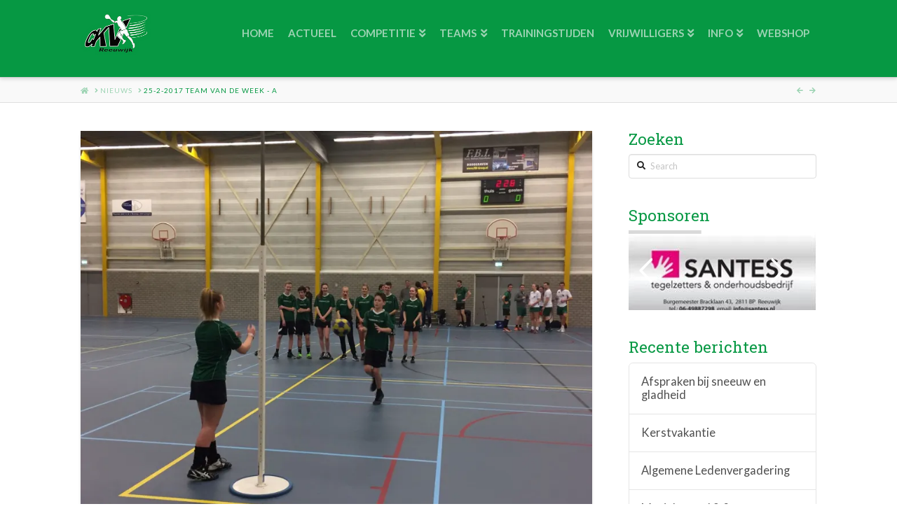

--- FILE ---
content_type: text/html; charset=UTF-8
request_url: https://ckv-reeuwijk.nl/team-van-de-week-a/
body_size: 20978
content:


<!DOCTYPE html>

<html class="no-js" lang="nl">

<head>
  
<meta charset="UTF-8">
<meta name="viewport" content="width=device-width, initial-scale=1.0">
<link rel="pingback" href="https://ckv-reeuwijk.nl/xmlrpc.php">
<title>25-2-2017 Team van de week &#8211; A | CKV Reeuwijk</title>
<meta name='robots' content='max-image-preview:large' />
<link rel='dns-prefetch' href='//secure.gravatar.com' />
<link rel='dns-prefetch' href='//s.w.org' />
<link rel='dns-prefetch' href='//v0.wordpress.com' />
<link rel='dns-prefetch' href='//i0.wp.com' />
<link rel="alternate" type="application/rss+xml" title="CKV Reeuwijk &raquo; Feed" href="https://ckv-reeuwijk.nl/feed/" />
<link rel="alternate" type="application/rss+xml" title="CKV Reeuwijk &raquo; Reactiesfeed" href="https://ckv-reeuwijk.nl/comments/feed/" />
<meta property="og:site_name" content="CKV Reeuwijk"><meta property="og:title" content="25-2-2017 Team van de week &#8211; A"><meta property="og:description" content="Afgelopen zaterdag werd het A-team van Reeuwijk in het zonnetje gezet. Alle spelers lieten hun balvaardigheid zien door het nemen van doorloopballen met één hand, hierbij werden zij welkom geheten door het publiek. De spelers&hellip;"><meta property="og:image" content="https://i0.wp.com/ckv-reeuwijk.nl/wp-content/uploads/2017/03/IMG-20170219-WA0003.jpg?fit=1600%2C1200&ssl=1"><meta property="og:url" content="https://ckv-reeuwijk.nl/team-van-de-week-a/"><meta property="og:type" content="article"><link rel="alternate" type="application/rss+xml" title="CKV Reeuwijk &raquo; 25-2-2017 Team van de week &#8211; A Reactiesfeed" href="https://ckv-reeuwijk.nl/team-van-de-week-a/feed/" />
<script type="text/javascript">
window._wpemojiSettings = {"baseUrl":"https:\/\/s.w.org\/images\/core\/emoji\/14.0.0\/72x72\/","ext":".png","svgUrl":"https:\/\/s.w.org\/images\/core\/emoji\/14.0.0\/svg\/","svgExt":".svg","source":{"concatemoji":"https:\/\/ckv-reeuwijk.nl\/wp-includes\/js\/wp-emoji-release.min.js?ver=6.0.11"}};
/*! This file is auto-generated */
!function(e,a,t){var n,r,o,i=a.createElement("canvas"),p=i.getContext&&i.getContext("2d");function s(e,t){var a=String.fromCharCode,e=(p.clearRect(0,0,i.width,i.height),p.fillText(a.apply(this,e),0,0),i.toDataURL());return p.clearRect(0,0,i.width,i.height),p.fillText(a.apply(this,t),0,0),e===i.toDataURL()}function c(e){var t=a.createElement("script");t.src=e,t.defer=t.type="text/javascript",a.getElementsByTagName("head")[0].appendChild(t)}for(o=Array("flag","emoji"),t.supports={everything:!0,everythingExceptFlag:!0},r=0;r<o.length;r++)t.supports[o[r]]=function(e){if(!p||!p.fillText)return!1;switch(p.textBaseline="top",p.font="600 32px Arial",e){case"flag":return s([127987,65039,8205,9895,65039],[127987,65039,8203,9895,65039])?!1:!s([55356,56826,55356,56819],[55356,56826,8203,55356,56819])&&!s([55356,57332,56128,56423,56128,56418,56128,56421,56128,56430,56128,56423,56128,56447],[55356,57332,8203,56128,56423,8203,56128,56418,8203,56128,56421,8203,56128,56430,8203,56128,56423,8203,56128,56447]);case"emoji":return!s([129777,127995,8205,129778,127999],[129777,127995,8203,129778,127999])}return!1}(o[r]),t.supports.everything=t.supports.everything&&t.supports[o[r]],"flag"!==o[r]&&(t.supports.everythingExceptFlag=t.supports.everythingExceptFlag&&t.supports[o[r]]);t.supports.everythingExceptFlag=t.supports.everythingExceptFlag&&!t.supports.flag,t.DOMReady=!1,t.readyCallback=function(){t.DOMReady=!0},t.supports.everything||(n=function(){t.readyCallback()},a.addEventListener?(a.addEventListener("DOMContentLoaded",n,!1),e.addEventListener("load",n,!1)):(e.attachEvent("onload",n),a.attachEvent("onreadystatechange",function(){"complete"===a.readyState&&t.readyCallback()})),(e=t.source||{}).concatemoji?c(e.concatemoji):e.wpemoji&&e.twemoji&&(c(e.twemoji),c(e.wpemoji)))}(window,document,window._wpemojiSettings);
</script>
<style type="text/css">
img.wp-smiley,
img.emoji {
	display: inline !important;
	border: none !important;
	box-shadow: none !important;
	height: 1em !important;
	width: 1em !important;
	margin: 0 0.07em !important;
	vertical-align: -0.1em !important;
	background: none !important;
	padding: 0 !important;
}
</style>
	<link rel='stylesheet' id='twb-open-sans-css'  href='https://fonts.googleapis.com/css?family=Open+Sans%3A300%2C400%2C500%2C600%2C700%2C800&#038;display=swap&#038;ver=6.0.11' type='text/css' media='all' />
<link rel='stylesheet' id='twb-global-css'  href='https://ckv-reeuwijk.nl/wp-content/plugins/form-maker/booster/assets/css/global.css?ver=1.0.0' type='text/css' media='all' />
<link rel='stylesheet' id='dashicons-css'  href='https://ckv-reeuwijk.nl/wp-includes/css/dashicons.min.css?ver=6.0.11' type='text/css' media='all' />
<link rel='stylesheet' id='thickbox-css'  href='https://ckv-reeuwijk.nl/wp-includes/js/thickbox/thickbox.css?ver=6.0.11' type='text/css' media='all' />
<link rel='stylesheet' id='wp-block-library-css'  href='https://ckv-reeuwijk.nl/wp-includes/css/dist/block-library/style.min.css?ver=6.0.11' type='text/css' media='all' />
<style id='wp-block-library-inline-css' type='text/css'>
.has-text-align-justify{text-align:justify;}
</style>
<style id='wp-block-library-theme-inline-css' type='text/css'>
.wp-block-audio figcaption{color:#555;font-size:13px;text-align:center}.is-dark-theme .wp-block-audio figcaption{color:hsla(0,0%,100%,.65)}.wp-block-code{border:1px solid #ccc;border-radius:4px;font-family:Menlo,Consolas,monaco,monospace;padding:.8em 1em}.wp-block-embed figcaption{color:#555;font-size:13px;text-align:center}.is-dark-theme .wp-block-embed figcaption{color:hsla(0,0%,100%,.65)}.blocks-gallery-caption{color:#555;font-size:13px;text-align:center}.is-dark-theme .blocks-gallery-caption{color:hsla(0,0%,100%,.65)}.wp-block-image figcaption{color:#555;font-size:13px;text-align:center}.is-dark-theme .wp-block-image figcaption{color:hsla(0,0%,100%,.65)}.wp-block-pullquote{border-top:4px solid;border-bottom:4px solid;margin-bottom:1.75em;color:currentColor}.wp-block-pullquote__citation,.wp-block-pullquote cite,.wp-block-pullquote footer{color:currentColor;text-transform:uppercase;font-size:.8125em;font-style:normal}.wp-block-quote{border-left:.25em solid;margin:0 0 1.75em;padding-left:1em}.wp-block-quote cite,.wp-block-quote footer{color:currentColor;font-size:.8125em;position:relative;font-style:normal}.wp-block-quote.has-text-align-right{border-left:none;border-right:.25em solid;padding-left:0;padding-right:1em}.wp-block-quote.has-text-align-center{border:none;padding-left:0}.wp-block-quote.is-large,.wp-block-quote.is-style-large,.wp-block-quote.is-style-plain{border:none}.wp-block-search .wp-block-search__label{font-weight:700}:where(.wp-block-group.has-background){padding:1.25em 2.375em}.wp-block-separator.has-css-opacity{opacity:.4}.wp-block-separator{border:none;border-bottom:2px solid;margin-left:auto;margin-right:auto}.wp-block-separator.has-alpha-channel-opacity{opacity:1}.wp-block-separator:not(.is-style-wide):not(.is-style-dots){width:100px}.wp-block-separator.has-background:not(.is-style-dots){border-bottom:none;height:1px}.wp-block-separator.has-background:not(.is-style-wide):not(.is-style-dots){height:2px}.wp-block-table thead{border-bottom:3px solid}.wp-block-table tfoot{border-top:3px solid}.wp-block-table td,.wp-block-table th{padding:.5em;border:1px solid;word-break:normal}.wp-block-table figcaption{color:#555;font-size:13px;text-align:center}.is-dark-theme .wp-block-table figcaption{color:hsla(0,0%,100%,.65)}.wp-block-video figcaption{color:#555;font-size:13px;text-align:center}.is-dark-theme .wp-block-video figcaption{color:hsla(0,0%,100%,.65)}.wp-block-template-part.has-background{padding:1.25em 2.375em;margin-top:0;margin-bottom:0}
</style>
<link rel='stylesheet' id='mediaelement-css'  href='https://ckv-reeuwijk.nl/wp-includes/js/mediaelement/mediaelementplayer-legacy.min.css?ver=4.2.16' type='text/css' media='all' />
<link rel='stylesheet' id='wp-mediaelement-css'  href='https://ckv-reeuwijk.nl/wp-includes/js/mediaelement/wp-mediaelement.min.css?ver=6.0.11' type='text/css' media='all' />
<style id='filebird-block-filebird-gallery-style-inline-css' type='text/css'>
ul.filebird-block-filebird-gallery{margin:auto!important;padding:0!important;width:100%}ul.filebird-block-filebird-gallery.layout-grid{display:grid;grid-gap:20px;align-items:stretch;grid-template-columns:repeat(var(--columns),1fr);justify-items:stretch}ul.filebird-block-filebird-gallery.layout-grid li img{border:1px solid #ccc;box-shadow:2px 2px 6px 0 rgba(0,0,0,.3);height:100%;max-width:100%;-o-object-fit:cover;object-fit:cover;width:100%}ul.filebird-block-filebird-gallery.layout-masonry{-moz-column-count:var(--columns);-moz-column-gap:var(--space);column-gap:var(--space);-moz-column-width:var(--min-width);columns:var(--min-width) var(--columns);display:block;overflow:auto}ul.filebird-block-filebird-gallery.layout-masonry li{margin-bottom:var(--space)}ul.filebird-block-filebird-gallery li{list-style:none}ul.filebird-block-filebird-gallery li figure{height:100%;margin:0;padding:0;position:relative;width:100%}ul.filebird-block-filebird-gallery li figure figcaption{background:linear-gradient(0deg,rgba(0,0,0,.7),rgba(0,0,0,.3) 70%,transparent);bottom:0;box-sizing:border-box;color:#fff;font-size:.8em;margin:0;max-height:100%;overflow:auto;padding:3em .77em .7em;position:absolute;text-align:center;width:100%;z-index:2}ul.filebird-block-filebird-gallery li figure figcaption a{color:inherit}

</style>
<style id='global-styles-inline-css' type='text/css'>
body{--wp--preset--color--black: #000000;--wp--preset--color--cyan-bluish-gray: #abb8c3;--wp--preset--color--white: #ffffff;--wp--preset--color--pale-pink: #f78da7;--wp--preset--color--vivid-red: #cf2e2e;--wp--preset--color--luminous-vivid-orange: #ff6900;--wp--preset--color--luminous-vivid-amber: #fcb900;--wp--preset--color--light-green-cyan: #7bdcb5;--wp--preset--color--vivid-green-cyan: #00d084;--wp--preset--color--pale-cyan-blue: #8ed1fc;--wp--preset--color--vivid-cyan-blue: #0693e3;--wp--preset--color--vivid-purple: #9b51e0;--wp--preset--gradient--vivid-cyan-blue-to-vivid-purple: linear-gradient(135deg,rgba(6,147,227,1) 0%,rgb(155,81,224) 100%);--wp--preset--gradient--light-green-cyan-to-vivid-green-cyan: linear-gradient(135deg,rgb(122,220,180) 0%,rgb(0,208,130) 100%);--wp--preset--gradient--luminous-vivid-amber-to-luminous-vivid-orange: linear-gradient(135deg,rgba(252,185,0,1) 0%,rgba(255,105,0,1) 100%);--wp--preset--gradient--luminous-vivid-orange-to-vivid-red: linear-gradient(135deg,rgba(255,105,0,1) 0%,rgb(207,46,46) 100%);--wp--preset--gradient--very-light-gray-to-cyan-bluish-gray: linear-gradient(135deg,rgb(238,238,238) 0%,rgb(169,184,195) 100%);--wp--preset--gradient--cool-to-warm-spectrum: linear-gradient(135deg,rgb(74,234,220) 0%,rgb(151,120,209) 20%,rgb(207,42,186) 40%,rgb(238,44,130) 60%,rgb(251,105,98) 80%,rgb(254,248,76) 100%);--wp--preset--gradient--blush-light-purple: linear-gradient(135deg,rgb(255,206,236) 0%,rgb(152,150,240) 100%);--wp--preset--gradient--blush-bordeaux: linear-gradient(135deg,rgb(254,205,165) 0%,rgb(254,45,45) 50%,rgb(107,0,62) 100%);--wp--preset--gradient--luminous-dusk: linear-gradient(135deg,rgb(255,203,112) 0%,rgb(199,81,192) 50%,rgb(65,88,208) 100%);--wp--preset--gradient--pale-ocean: linear-gradient(135deg,rgb(255,245,203) 0%,rgb(182,227,212) 50%,rgb(51,167,181) 100%);--wp--preset--gradient--electric-grass: linear-gradient(135deg,rgb(202,248,128) 0%,rgb(113,206,126) 100%);--wp--preset--gradient--midnight: linear-gradient(135deg,rgb(2,3,129) 0%,rgb(40,116,252) 100%);--wp--preset--duotone--dark-grayscale: url('#wp-duotone-dark-grayscale');--wp--preset--duotone--grayscale: url('#wp-duotone-grayscale');--wp--preset--duotone--purple-yellow: url('#wp-duotone-purple-yellow');--wp--preset--duotone--blue-red: url('#wp-duotone-blue-red');--wp--preset--duotone--midnight: url('#wp-duotone-midnight');--wp--preset--duotone--magenta-yellow: url('#wp-duotone-magenta-yellow');--wp--preset--duotone--purple-green: url('#wp-duotone-purple-green');--wp--preset--duotone--blue-orange: url('#wp-duotone-blue-orange');--wp--preset--font-size--small: 13px;--wp--preset--font-size--medium: 20px;--wp--preset--font-size--large: 36px;--wp--preset--font-size--x-large: 42px;}.has-black-color{color: var(--wp--preset--color--black) !important;}.has-cyan-bluish-gray-color{color: var(--wp--preset--color--cyan-bluish-gray) !important;}.has-white-color{color: var(--wp--preset--color--white) !important;}.has-pale-pink-color{color: var(--wp--preset--color--pale-pink) !important;}.has-vivid-red-color{color: var(--wp--preset--color--vivid-red) !important;}.has-luminous-vivid-orange-color{color: var(--wp--preset--color--luminous-vivid-orange) !important;}.has-luminous-vivid-amber-color{color: var(--wp--preset--color--luminous-vivid-amber) !important;}.has-light-green-cyan-color{color: var(--wp--preset--color--light-green-cyan) !important;}.has-vivid-green-cyan-color{color: var(--wp--preset--color--vivid-green-cyan) !important;}.has-pale-cyan-blue-color{color: var(--wp--preset--color--pale-cyan-blue) !important;}.has-vivid-cyan-blue-color{color: var(--wp--preset--color--vivid-cyan-blue) !important;}.has-vivid-purple-color{color: var(--wp--preset--color--vivid-purple) !important;}.has-black-background-color{background-color: var(--wp--preset--color--black) !important;}.has-cyan-bluish-gray-background-color{background-color: var(--wp--preset--color--cyan-bluish-gray) !important;}.has-white-background-color{background-color: var(--wp--preset--color--white) !important;}.has-pale-pink-background-color{background-color: var(--wp--preset--color--pale-pink) !important;}.has-vivid-red-background-color{background-color: var(--wp--preset--color--vivid-red) !important;}.has-luminous-vivid-orange-background-color{background-color: var(--wp--preset--color--luminous-vivid-orange) !important;}.has-luminous-vivid-amber-background-color{background-color: var(--wp--preset--color--luminous-vivid-amber) !important;}.has-light-green-cyan-background-color{background-color: var(--wp--preset--color--light-green-cyan) !important;}.has-vivid-green-cyan-background-color{background-color: var(--wp--preset--color--vivid-green-cyan) !important;}.has-pale-cyan-blue-background-color{background-color: var(--wp--preset--color--pale-cyan-blue) !important;}.has-vivid-cyan-blue-background-color{background-color: var(--wp--preset--color--vivid-cyan-blue) !important;}.has-vivid-purple-background-color{background-color: var(--wp--preset--color--vivid-purple) !important;}.has-black-border-color{border-color: var(--wp--preset--color--black) !important;}.has-cyan-bluish-gray-border-color{border-color: var(--wp--preset--color--cyan-bluish-gray) !important;}.has-white-border-color{border-color: var(--wp--preset--color--white) !important;}.has-pale-pink-border-color{border-color: var(--wp--preset--color--pale-pink) !important;}.has-vivid-red-border-color{border-color: var(--wp--preset--color--vivid-red) !important;}.has-luminous-vivid-orange-border-color{border-color: var(--wp--preset--color--luminous-vivid-orange) !important;}.has-luminous-vivid-amber-border-color{border-color: var(--wp--preset--color--luminous-vivid-amber) !important;}.has-light-green-cyan-border-color{border-color: var(--wp--preset--color--light-green-cyan) !important;}.has-vivid-green-cyan-border-color{border-color: var(--wp--preset--color--vivid-green-cyan) !important;}.has-pale-cyan-blue-border-color{border-color: var(--wp--preset--color--pale-cyan-blue) !important;}.has-vivid-cyan-blue-border-color{border-color: var(--wp--preset--color--vivid-cyan-blue) !important;}.has-vivid-purple-border-color{border-color: var(--wp--preset--color--vivid-purple) !important;}.has-vivid-cyan-blue-to-vivid-purple-gradient-background{background: var(--wp--preset--gradient--vivid-cyan-blue-to-vivid-purple) !important;}.has-light-green-cyan-to-vivid-green-cyan-gradient-background{background: var(--wp--preset--gradient--light-green-cyan-to-vivid-green-cyan) !important;}.has-luminous-vivid-amber-to-luminous-vivid-orange-gradient-background{background: var(--wp--preset--gradient--luminous-vivid-amber-to-luminous-vivid-orange) !important;}.has-luminous-vivid-orange-to-vivid-red-gradient-background{background: var(--wp--preset--gradient--luminous-vivid-orange-to-vivid-red) !important;}.has-very-light-gray-to-cyan-bluish-gray-gradient-background{background: var(--wp--preset--gradient--very-light-gray-to-cyan-bluish-gray) !important;}.has-cool-to-warm-spectrum-gradient-background{background: var(--wp--preset--gradient--cool-to-warm-spectrum) !important;}.has-blush-light-purple-gradient-background{background: var(--wp--preset--gradient--blush-light-purple) !important;}.has-blush-bordeaux-gradient-background{background: var(--wp--preset--gradient--blush-bordeaux) !important;}.has-luminous-dusk-gradient-background{background: var(--wp--preset--gradient--luminous-dusk) !important;}.has-pale-ocean-gradient-background{background: var(--wp--preset--gradient--pale-ocean) !important;}.has-electric-grass-gradient-background{background: var(--wp--preset--gradient--electric-grass) !important;}.has-midnight-gradient-background{background: var(--wp--preset--gradient--midnight) !important;}.has-small-font-size{font-size: var(--wp--preset--font-size--small) !important;}.has-medium-font-size{font-size: var(--wp--preset--font-size--medium) !important;}.has-large-font-size{font-size: var(--wp--preset--font-size--large) !important;}.has-x-large-font-size{font-size: var(--wp--preset--font-size--x-large) !important;}
</style>
<link rel='stylesheet' id='x-stack-css'  href='https://ckv-reeuwijk.nl/wp-content/themes/x/framework/dist/css/site/stacks/integrity-light.css?ver=9.1.4' type='text/css' media='all' />
<link rel='stylesheet' id='x-child-css'  href='https://ckv-reeuwijk.nl/wp-content/themes/x-child/style.css?ver=9.1.4' type='text/css' media='all' />
<style id='jetpack_facebook_likebox-inline-css' type='text/css'>
.widget_facebook_likebox {
	overflow: hidden;
}

</style>
<style id='cs-inline-css' type='text/css'>
 a,h1 a:hover,h2 a:hover,h3 a:hover,h4 a:hover,h5 a:hover,h6 a:hover,.x-breadcrumb-wrap a:hover,.widget ul li a:hover,.widget ol li a:hover,.widget.widget_text ul li a,.widget.widget_text ol li a,.widget_nav_menu .current-menu-item > a,.x-accordion-heading .x-accordion-toggle:hover,.x-comment-author a:hover,.x-comment-time:hover,.x-recent-posts a:hover .h-recent-posts{color:#069843;}a:hover,.widget.widget_text ul li a:hover,.widget.widget_text ol li a:hover,.x-twitter-widget ul li a:hover{color:#4eb178;}.rev_slider_wrapper,a.x-img-thumbnail:hover,.x-slider-container.below,.page-template-template-blank-3-php .x-slider-container.above,.page-template-template-blank-6-php .x-slider-container.above{border-color:#069843;}.entry-thumb:before,.x-pagination span.current,.woocommerce-pagination span[aria-current],.flex-direction-nav a,.flex-control-nav a:hover,.flex-control-nav a.flex-active,.mejs-time-current,.x-dropcap,.x-skill-bar .bar,.x-pricing-column.featured h2,.h-comments-title small,.x-entry-share .x-share:hover,.x-highlight,.x-recent-posts .x-recent-posts-img:after{background-color:#069843;}.x-nav-tabs > .active > a,.x-nav-tabs > .active > a:hover{box-shadow:inset 0 3px 0 0 #069843;}.x-main{width:calc(72% - 2.463055%);}.x-sidebar{width:calc(100% - 2.463055% - 72%);}.x-comment-author,.x-comment-time,.comment-form-author label,.comment-form-email label,.comment-form-url label,.comment-form-rating label,.comment-form-comment label,.widget_calendar #wp-calendar caption,.widget.widget_rss li .rsswidget{font-family:"Roboto Slab",serif;font-weight:400;}.p-landmark-sub,.p-meta,input,button,select,textarea{font-family:"Lato",sans-serif;}.widget ul li a,.widget ol li a,.x-comment-time{color:hsl(0,0%,31%);}.widget_text ol li a,.widget_text ul li a{color:#069843;}.widget_text ol li a:hover,.widget_text ul li a:hover{color:#4eb178;}.comment-form-author label,.comment-form-email label,.comment-form-url label,.comment-form-rating label,.comment-form-comment label,.widget_calendar #wp-calendar th,.p-landmark-sub strong,.widget_tag_cloud .tagcloud a:hover,.widget_tag_cloud .tagcloud a:active,.entry-footer a:hover,.entry-footer a:active,.x-breadcrumbs .current,.x-comment-author,.x-comment-author a{color:#069843;}.widget_calendar #wp-calendar th{border-color:#069843;}.h-feature-headline span i{background-color:#069843;}@media (max-width:978.98px){}html{font-size:15px;}@media (min-width:480px){html{font-size:15px;}}@media (min-width:767px){html{font-size:15px;}}@media (min-width:979px){html{font-size:15px;}}@media (min-width:1200px){html{font-size:15px;}}body{font-style:normal;font-weight:400;color:hsl(0,0%,31%);background-color:hsl(0,0%,100%);}.w-b{font-weight:400 !important;}h1,h2,h3,h4,h5,h6,.h1,.h2,.h3,.h4,.h5,.h6{font-family:"Roboto Slab",serif;font-style:normal;font-weight:400;}h1,.h1{letter-spacing:-0em;}h2,.h2{letter-spacing:0em;}h3,.h3{letter-spacing:0em;}h4,.h4{letter-spacing:0em;}h5,.h5{letter-spacing:0em;}h6,.h6{letter-spacing:0em;}.w-h{font-weight:400 !important;}.x-container.width{width:88%;}.x-container.max{max-width:1050px;}.x-bar-content.x-container.width{flex-basis:88%;}.x-main.full{float:none;display:block;width:auto;}@media (max-width:978.98px){.x-main.full,.x-main.left,.x-main.right,.x-sidebar.left,.x-sidebar.right{float:none;display:block;width:auto !important;}}.entry-header,.entry-content{font-size:1.133rem;}body,input,button,select,textarea{font-family:"Lato",sans-serif;}h1,h2,h3,h4,h5,h6,.h1,.h2,.h3,.h4,.h5,.h6,h1 a,h2 a,h3 a,h4 a,h5 a,h6 a,.h1 a,.h2 a,.h3 a,.h4 a,.h5 a,.h6 a,blockquote{color:#069843;}.cfc-h-tx{color:#069843 !important;}.cfc-h-bd{border-color:#069843 !important;}.cfc-h-bg{background-color:#069843 !important;}.cfc-b-tx{color:hsl(0,0%,31%) !important;}.cfc-b-bd{border-color:hsl(0,0%,31%) !important;}.cfc-b-bg{background-color:hsl(0,0%,31%) !important;}.x-btn,.button,[type="submit"]{color:#fff;border-color:hsl(0,0%,100%);background-color:#069843;text-shadow:0 0.075em 0.075em rgba(0,0,0,0.5);border-radius:100em;}.x-btn:hover,.button:hover,[type="submit"]:hover{color:#fff;border-color:hsl(0,0%,100%);background-color:hsl(145,90%,22%);text-shadow:0 0.075em 0.075em rgba(0,0,0,0.5);}.x-btn.x-btn-real,.x-btn.x-btn-real:hover{margin-bottom:0.25em;text-shadow:0 0.075em 0.075em rgba(0,0,0,0.65);}.x-btn.x-btn-real{box-shadow:0 0.25em 0 0 #066568,0 4px 9px rgba(0,0,0,0.75);}.x-btn.x-btn-real:hover{box-shadow:0 0.25em 0 0 #066568,0 4px 9px rgba(0,0,0,0.75);}.x-btn.x-btn-flat,.x-btn.x-btn-flat:hover{margin-bottom:0;text-shadow:0 0.075em 0.075em rgba(0,0,0,0.65);box-shadow:none;}.x-btn.x-btn-transparent,.x-btn.x-btn-transparent:hover{margin-bottom:0;border-width:3px;text-shadow:none;text-transform:uppercase;background-color:transparent;box-shadow:none;}.x-topbar .p-info a:hover,.x-widgetbar .widget ul li a:hover{color:#069843;}.x-topbar .p-info,.x-topbar .p-info a,.x-navbar .desktop .x-nav > li > a,.x-navbar .desktop .sub-menu a,.x-navbar .mobile .x-nav li > a,.x-breadcrumb-wrap a,.x-breadcrumbs .delimiter{color:hsl(145,39%,72%);}.x-navbar .desktop .x-nav > li > a:hover,.x-navbar .desktop .x-nav > .x-active > a,.x-navbar .desktop .x-nav > .current-menu-item > a,.x-navbar .desktop .sub-menu a:hover,.x-navbar .desktop .sub-menu .x-active > a,.x-navbar .desktop .sub-menu .current-menu-item > a,.x-navbar .desktop .x-nav .x-megamenu > .sub-menu > li > a,.x-navbar .mobile .x-nav li > a:hover,.x-navbar .mobile .x-nav .x-active > a,.x-navbar .mobile .x-nav .current-menu-item > a{color:#069843;}.x-navbar{background-color:transparent;}.x-navbar .desktop .x-nav > li > a:hover,.x-navbar .desktop .x-nav > .x-active > a,.x-navbar .desktop .x-nav > .current-menu-item > a{box-shadow:inset 0 4px 0 0 #069843;}.x-navbar .desktop .x-nav > li > a{height:110px;padding-top:40px;}.x-navbar-fixed-top-active .x-navbar-wrap{margin-bottom:1px;}.x-navbar .desktop .x-nav > li ul{top:calc(110px - 15px);}.x-colophon.top,.x-colophon.bottom{border-top:1px solid #e0e0e0;border-top:1px solid rgba(0,0,0,0.085);background-color:transparent;box-shadow:inset 0 1px 0 0 rgba(255,255,255,0.8);}@media (max-width:979px){.x-navbar-fixed-top-active .x-navbar-wrap{margin-bottom:0;}}body.x-navbar-fixed-top-active .x-navbar-wrap{height:110px;}.x-navbar-inner{min-height:110px;}.x-brand{margin-top:15px;font-family:"Lato",sans-serif;font-size:50px;font-style:normal;font-weight:700;letter-spacing:-0em;color:rgb(14,111,14);}.x-brand:hover,.x-brand:focus{color:rgb(14,111,14);}.x-brand img{width:calc(200px / 2);}.x-navbar .x-nav-wrap .x-nav > li > a{font-family:"Lato",sans-serif;font-style:normal;font-weight:700;letter-spacing:0em;text-transform:uppercase;}.x-navbar .desktop .x-nav > li > a{font-size:15px;}.x-navbar .desktop .x-nav > li > a:not(.x-btn-navbar-woocommerce){padding-left:10px;padding-right:10px;}.x-navbar .desktop .x-nav > li > a > span{margin-right:-0em;}.x-btn-navbar{margin-top:12px;}.x-btn-navbar,.x-btn-navbar.collapsed{font-size:35px;}@media (max-width:979px){body.x-navbar-fixed-top-active .x-navbar-wrap{height:auto;}.x-widgetbar{left:0;right:0;}}.x-colophon.top,.x-colophon.bottom{border-top:1px solid #e0e0e0;border-top:1px solid rgba(0,0,0,0.085);background-color:transparent;box-shadow:inset 0 1px 0 0 rgba(255,255,255,0.8);} @font-face{font-family:'FontAwesomePro';font-style:normal;font-weight:900;font-display:block;src:url('https://ckv-reeuwijk.nl/wp-content/plugins/cornerstone/assets/fonts/fa-solid-900.woff2') format('woff2'),url('https://ckv-reeuwijk.nl/wp-content/plugins/cornerstone/assets/fonts/fa-solid-900.woff') format('woff'),url('https://ckv-reeuwijk.nl/wp-content/plugins/cornerstone/assets/fonts/fa-solid-900.ttf') format('truetype');}[data-x-fa-pro-icon]{font-family:"FontAwesomePro" !important;}[data-x-fa-pro-icon]:before{content:attr(data-x-fa-pro-icon);}[data-x-icon],[data-x-icon-o],[data-x-icon-l],[data-x-icon-s],[data-x-icon-b],[data-x-fa-pro-icon],[class*="cs-fa-"]{display:inline-block;font-style:normal;font-weight:400;text-decoration:inherit;text-rendering:auto;-webkit-font-smoothing:antialiased;-moz-osx-font-smoothing:grayscale;}[data-x-icon].left,[data-x-icon-o].left,[data-x-icon-l].left,[data-x-icon-s].left,[data-x-icon-b].left,[data-x-fa-pro-icon].left,[class*="cs-fa-"].left{margin-right:0.5em;}[data-x-icon].right,[data-x-icon-o].right,[data-x-icon-l].right,[data-x-icon-s].right,[data-x-icon-b].right,[data-x-fa-pro-icon].right,[class*="cs-fa-"].right{margin-left:0.5em;}[data-x-icon]:before,[data-x-icon-o]:before,[data-x-icon-l]:before,[data-x-icon-s]:before,[data-x-icon-b]:before,[data-x-fa-pro-icon]:before,[class*="cs-fa-"]:before{line-height:1;}@font-face{font-family:'FontAwesome';font-style:normal;font-weight:900;font-display:block;src:url('https://ckv-reeuwijk.nl/wp-content/plugins/cornerstone/assets/fonts/fa-solid-900.woff2') format('woff2'),url('https://ckv-reeuwijk.nl/wp-content/plugins/cornerstone/assets/fonts/fa-solid-900.woff') format('woff'),url('https://ckv-reeuwijk.nl/wp-content/plugins/cornerstone/assets/fonts/fa-solid-900.ttf') format('truetype');}[data-x-icon],[data-x-icon-s],[data-x-icon][class*="cs-fa-"]{font-family:"FontAwesome" !important;font-weight:900;}[data-x-icon]:before,[data-x-icon][class*="cs-fa-"]:before{content:attr(data-x-icon);}[data-x-icon-s]:before{content:attr(data-x-icon-s);}@font-face{font-family:'FontAwesomeRegular';font-style:normal;font-weight:400;font-display:block;src:url('https://ckv-reeuwijk.nl/wp-content/plugins/cornerstone/assets/fonts/fa-regular-400.woff2') format('woff2'),url('https://ckv-reeuwijk.nl/wp-content/plugins/cornerstone/assets/fonts/fa-regular-400.woff') format('woff'),url('https://ckv-reeuwijk.nl/wp-content/plugins/cornerstone/assets/fonts/fa-regular-400.ttf') format('truetype');}@font-face{font-family:'FontAwesomePro';font-style:normal;font-weight:400;font-display:block;src:url('https://ckv-reeuwijk.nl/wp-content/plugins/cornerstone/assets/fonts/fa-regular-400.woff2') format('woff2'),url('https://ckv-reeuwijk.nl/wp-content/plugins/cornerstone/assets/fonts/fa-regular-400.woff') format('woff'),url('https://ckv-reeuwijk.nl/wp-content/plugins/cornerstone/assets/fonts/fa-regular-400.ttf') format('truetype');}[data-x-icon-o]{font-family:"FontAwesomeRegular" !important;}[data-x-icon-o]:before{content:attr(data-x-icon-o);}@font-face{font-family:'FontAwesomeLight';font-style:normal;font-weight:300;font-display:block;src:url('https://ckv-reeuwijk.nl/wp-content/plugins/cornerstone/assets/fonts/fa-light-300.woff2') format('woff2'),url('https://ckv-reeuwijk.nl/wp-content/plugins/cornerstone/assets/fonts/fa-light-300.woff') format('woff'),url('https://ckv-reeuwijk.nl/wp-content/plugins/cornerstone/assets/fonts/fa-light-300.ttf') format('truetype');}@font-face{font-family:'FontAwesomePro';font-style:normal;font-weight:300;font-display:block;src:url('https://ckv-reeuwijk.nl/wp-content/plugins/cornerstone/assets/fonts/fa-light-300.woff2') format('woff2'),url('https://ckv-reeuwijk.nl/wp-content/plugins/cornerstone/assets/fonts/fa-light-300.woff') format('woff'),url('https://ckv-reeuwijk.nl/wp-content/plugins/cornerstone/assets/fonts/fa-light-300.ttf') format('truetype');}[data-x-icon-l]{font-family:"FontAwesomeLight" !important;font-weight:300;}[data-x-icon-l]:before{content:attr(data-x-icon-l);}@font-face{font-family:'FontAwesomeBrands';font-style:normal;font-weight:normal;font-display:block;src:url('https://ckv-reeuwijk.nl/wp-content/plugins/cornerstone/assets/fonts/fa-brands-400.woff2') format('woff2'),url('https://ckv-reeuwijk.nl/wp-content/plugins/cornerstone/assets/fonts/fa-brands-400.woff') format('woff'),url('https://ckv-reeuwijk.nl/wp-content/plugins/cornerstone/assets/fonts/fa-brands-400.ttf') format('truetype');}[data-x-icon-b]{font-family:"FontAwesomeBrands" !important;}[data-x-icon-b]:before{content:attr(data-x-icon-b);} .x-navbar-inner{min-height:110px;background-color:#069843;}.x-navbar .desktop .x-nav > li > a:hover,.x-navbar .desktop .x-nav > .x-active > a,.x-navbar .desktop .x-nav > .current-menu-item > a{box-shadow:inset 0 6px 0 0 #fff;}.x-nav > .current-menu-item > a,.x-nav > .menu-item > a:hover,.x-nav > .x-active > a{color:#ffffff !important;}h1,h2,h3,h4,h5,h6,.h1,.h2,.h3,.h4,.h5,.h6{margin:0 0 0.25em;}
</style>
<link rel='stylesheet' id='social-logos-css'  href='https://ckv-reeuwijk.nl/wp-content/plugins/jetpack/_inc/social-logos/social-logos.min.css?ver=12.0.2' type='text/css' media='all' />
<link rel='stylesheet' id='jetpack_css-css'  href='https://ckv-reeuwijk.nl/wp-content/plugins/jetpack/css/jetpack.css?ver=12.0.2' type='text/css' media='all' />
<link rel='stylesheet' id='slidedeck-css'  href='https://ckv-reeuwijk.nl/wp-content/plugins/slidedeck3/css/slidedeck.css?ver=4.5.2' type='text/css' media='screen' />
<script type="text/javascript">
window.slideDeck2Version = "4.5.2";
window.slideDeck2Distribution = "lite";
</script>
<script type='text/javascript' src='https://ckv-reeuwijk.nl/wp-includes/js/jquery/jquery.min.js?ver=3.6.0' id='jquery-core-js'></script>
<script type='text/javascript' src='https://ckv-reeuwijk.nl/wp-includes/js/jquery/jquery-migrate.min.js?ver=3.3.2' id='jquery-migrate-js'></script>
<script type='text/javascript' src='https://ckv-reeuwijk.nl/wp-content/plugins/form-maker/booster/assets/js/circle-progress.js?ver=1.2.2' id='twb-circle-js'></script>
<script type='text/javascript' id='twb-global-js-extra'>
/* <![CDATA[ */
var twb = {"nonce":"4537e88a3c","ajax_url":"https:\/\/ckv-reeuwijk.nl\/wp-admin\/admin-ajax.php","plugin_url":"https:\/\/ckv-reeuwijk.nl\/wp-content\/plugins\/form-maker\/booster","href":"https:\/\/ckv-reeuwijk.nl\/wp-admin\/admin.php?page=twb_form-maker"};
var twb = {"nonce":"4537e88a3c","ajax_url":"https:\/\/ckv-reeuwijk.nl\/wp-admin\/admin-ajax.php","plugin_url":"https:\/\/ckv-reeuwijk.nl\/wp-content\/plugins\/form-maker\/booster","href":"https:\/\/ckv-reeuwijk.nl\/wp-admin\/admin.php?page=twb_form-maker"};
/* ]]> */
</script>
<script type='text/javascript' src='https://ckv-reeuwijk.nl/wp-content/plugins/form-maker/booster/assets/js/global.js?ver=1.0.0' id='twb-global-js'></script>
<script type='text/javascript' id='jetpack_related-posts-js-extra'>
/* <![CDATA[ */
var related_posts_js_options = {"post_heading":"h4"};
/* ]]> */
</script>
<script type='text/javascript' src='https://ckv-reeuwijk.nl/wp-content/plugins/jetpack/_inc/build/related-posts/related-posts.min.js?ver=20211209' id='jetpack_related-posts-js'></script>
<script type='text/javascript' src='https://ckv-reeuwijk.nl/wp-content/plugins/revslider/public/assets/js/rbtools.min.js?ver=6.5.9' async id='tp-tools-js'></script>
<script type='text/javascript' src='https://ckv-reeuwijk.nl/wp-content/plugins/revslider/public/assets/js/rs6.min.js?ver=6.5.9' async id='revmin-js'></script>
<link rel="https://api.w.org/" href="https://ckv-reeuwijk.nl/wp-json/" /><link rel="alternate" type="application/json" href="https://ckv-reeuwijk.nl/wp-json/wp/v2/posts/491" /><link rel="canonical" href="https://ckv-reeuwijk.nl/team-van-de-week-a/" />
<link rel='shortlink' href='https://wp.me/p8r2T5-7V' />
<link rel="alternate" type="application/json+oembed" href="https://ckv-reeuwijk.nl/wp-json/oembed/1.0/embed?url=https%3A%2F%2Fckv-reeuwijk.nl%2Fteam-van-de-week-a%2F" />
<link rel="alternate" type="text/xml+oembed" href="https://ckv-reeuwijk.nl/wp-json/oembed/1.0/embed?url=https%3A%2F%2Fckv-reeuwijk.nl%2Fteam-van-de-week-a%2F&#038;format=xml" />
<script type="text/javascript">
(function(url){
	if(/(?:Chrome\/26\.0\.1410\.63 Safari\/537\.31|WordfenceTestMonBot)/.test(navigator.userAgent)){ return; }
	var addEvent = function(evt, handler) {
		if (window.addEventListener) {
			document.addEventListener(evt, handler, false);
		} else if (window.attachEvent) {
			document.attachEvent('on' + evt, handler);
		}
	};
	var removeEvent = function(evt, handler) {
		if (window.removeEventListener) {
			document.removeEventListener(evt, handler, false);
		} else if (window.detachEvent) {
			document.detachEvent('on' + evt, handler);
		}
	};
	var evts = 'contextmenu dblclick drag dragend dragenter dragleave dragover dragstart drop keydown keypress keyup mousedown mousemove mouseout mouseover mouseup mousewheel scroll'.split(' ');
	var logHuman = function() {
		if (window.wfLogHumanRan) { return; }
		window.wfLogHumanRan = true;
		var wfscr = document.createElement('script');
		wfscr.type = 'text/javascript';
		wfscr.async = true;
		wfscr.src = url + '&r=' + Math.random();
		(document.getElementsByTagName('head')[0]||document.getElementsByTagName('body')[0]).appendChild(wfscr);
		for (var i = 0; i < evts.length; i++) {
			removeEvent(evts[i], logHuman);
		}
	};
	for (var i = 0; i < evts.length; i++) {
		addEvent(evts[i], logHuman);
	}
})('//ckv-reeuwijk.nl/?wordfence_lh=1&hid=9B07B3BD61CB39C33DE7554D2A735E8C');
</script>	<style>img#wpstats{display:none}</style>
		<meta name="generator" content="Powered by Slider Revolution 6.5.9 - responsive, Mobile-Friendly Slider Plugin for WordPress with comfortable drag and drop interface." />

<!-- Jetpack Open Graph Tags -->
<meta property="og:type" content="article" />
<meta property="og:title" content="25-2-2017 Team van de week &#8211; A" />
<meta property="og:url" content="https://ckv-reeuwijk.nl/team-van-de-week-a/" />
<meta property="og:description" content="Afgelopen zaterdag werd het A-team van Reeuwijk in het zonnetje gezet. Alle spelers lieten hun balvaardigheid zien door het nemen van doorloopballen met één hand, hierbij werden zij welkom geheten …" />
<meta property="article:published_time" content="2017-03-01T15:14:24+00:00" />
<meta property="article:modified_time" content="2017-03-05T14:24:10+00:00" />
<meta property="og:site_name" content="CKV Reeuwijk" />
<meta property="og:image" content="https://i0.wp.com/ckv-reeuwijk.nl/wp-content/uploads/2017/03/IMG-20170219-WA0003.jpg?fit=1200%2C900&#038;ssl=1" />
<meta property="og:image:width" content="1200" />
<meta property="og:image:height" content="900" />
<meta property="og:image:alt" content="" />
<meta property="og:locale" content="nl_NL" />
<meta name="twitter:text:title" content="25-2-2017 Team van de week &#8211; A" />
<meta name="twitter:image" content="https://i0.wp.com/ckv-reeuwijk.nl/wp-content/uploads/2017/03/IMG-20170219-WA0003.jpg?fit=1200%2C900&#038;ssl=1&#038;w=640" />
<meta name="twitter:card" content="summary_large_image" />

<!-- End Jetpack Open Graph Tags -->
<link rel="icon" href="https://i0.wp.com/ckv-reeuwijk.nl/wp-content/uploads/2022/02/cropped-Logo-CKV-Reeuwijk2-512px-1.png?fit=32%2C32&#038;ssl=1" sizes="32x32" />
<link rel="icon" href="https://i0.wp.com/ckv-reeuwijk.nl/wp-content/uploads/2022/02/cropped-Logo-CKV-Reeuwijk2-512px-1.png?fit=192%2C192&#038;ssl=1" sizes="192x192" />
<link rel="apple-touch-icon" href="https://i0.wp.com/ckv-reeuwijk.nl/wp-content/uploads/2022/02/cropped-Logo-CKV-Reeuwijk2-512px-1.png?fit=180%2C180&#038;ssl=1" />
<meta name="msapplication-TileImage" content="https://i0.wp.com/ckv-reeuwijk.nl/wp-content/uploads/2022/02/cropped-Logo-CKV-Reeuwijk2-512px-1.png?fit=270%2C270&#038;ssl=1" />
<script type="text/javascript">function setREVStartSize(e){
			//window.requestAnimationFrame(function() {				 
				window.RSIW = window.RSIW===undefined ? window.innerWidth : window.RSIW;	
				window.RSIH = window.RSIH===undefined ? window.innerHeight : window.RSIH;	
				try {								
					var pw = document.getElementById(e.c).parentNode.offsetWidth,
						newh;
					pw = pw===0 || isNaN(pw) ? window.RSIW : pw;
					e.tabw = e.tabw===undefined ? 0 : parseInt(e.tabw);
					e.thumbw = e.thumbw===undefined ? 0 : parseInt(e.thumbw);
					e.tabh = e.tabh===undefined ? 0 : parseInt(e.tabh);
					e.thumbh = e.thumbh===undefined ? 0 : parseInt(e.thumbh);
					e.tabhide = e.tabhide===undefined ? 0 : parseInt(e.tabhide);
					e.thumbhide = e.thumbhide===undefined ? 0 : parseInt(e.thumbhide);
					e.mh = e.mh===undefined || e.mh=="" || e.mh==="auto" ? 0 : parseInt(e.mh,0);		
					if(e.layout==="fullscreen" || e.l==="fullscreen") 						
						newh = Math.max(e.mh,window.RSIH);					
					else{					
						e.gw = Array.isArray(e.gw) ? e.gw : [e.gw];
						for (var i in e.rl) if (e.gw[i]===undefined || e.gw[i]===0) e.gw[i] = e.gw[i-1];					
						e.gh = e.el===undefined || e.el==="" || (Array.isArray(e.el) && e.el.length==0)? e.gh : e.el;
						e.gh = Array.isArray(e.gh) ? e.gh : [e.gh];
						for (var i in e.rl) if (e.gh[i]===undefined || e.gh[i]===0) e.gh[i] = e.gh[i-1];
											
						var nl = new Array(e.rl.length),
							ix = 0,						
							sl;					
						e.tabw = e.tabhide>=pw ? 0 : e.tabw;
						e.thumbw = e.thumbhide>=pw ? 0 : e.thumbw;
						e.tabh = e.tabhide>=pw ? 0 : e.tabh;
						e.thumbh = e.thumbhide>=pw ? 0 : e.thumbh;					
						for (var i in e.rl) nl[i] = e.rl[i]<window.RSIW ? 0 : e.rl[i];
						sl = nl[0];									
						for (var i in nl) if (sl>nl[i] && nl[i]>0) { sl = nl[i]; ix=i;}															
						var m = pw>(e.gw[ix]+e.tabw+e.thumbw) ? 1 : (pw-(e.tabw+e.thumbw)) / (e.gw[ix]);					
						newh =  (e.gh[ix] * m) + (e.tabh + e.thumbh);
					}
					var el = document.getElementById(e.c);
					if (el!==null && el) el.style.height = newh+"px";					
					el = document.getElementById(e.c+"_wrapper");
					if (el!==null && el) {
						el.style.height = newh+"px";
						el.style.display = "block";
					}
				} catch(e){
					console.log("Failure at Presize of Slider:" + e)
				}					   
			//});
		  };</script>
<link rel="stylesheet" href="//fonts.googleapis.com/css?family=Lato:400,400i,700,700i%7CRoboto+Slab:400&#038;subset=latin,latin-ext&#038;display=auto" type="text/css" media="all" data-x-google-fonts/></head>

<body data-rsssl=1 class="post-template-default single single-post postid-491 single-format-standard x-integrity x-integrity-light x-child-theme-active x-full-width-layout-active x-content-sidebar-active x-navbar-fixed-top-active cornerstone-v6_1_4 x-v9_1_4">

  <svg xmlns="http://www.w3.org/2000/svg" viewBox="0 0 0 0" width="0" height="0" focusable="false" role="none" style="visibility: hidden; position: absolute; left: -9999px; overflow: hidden;" ><defs><filter id="wp-duotone-dark-grayscale"><feColorMatrix color-interpolation-filters="sRGB" type="matrix" values=" .299 .587 .114 0 0 .299 .587 .114 0 0 .299 .587 .114 0 0 .299 .587 .114 0 0 " /><feComponentTransfer color-interpolation-filters="sRGB" ><feFuncR type="table" tableValues="0 0.49803921568627" /><feFuncG type="table" tableValues="0 0.49803921568627" /><feFuncB type="table" tableValues="0 0.49803921568627" /><feFuncA type="table" tableValues="1 1" /></feComponentTransfer><feComposite in2="SourceGraphic" operator="in" /></filter></defs></svg><svg xmlns="http://www.w3.org/2000/svg" viewBox="0 0 0 0" width="0" height="0" focusable="false" role="none" style="visibility: hidden; position: absolute; left: -9999px; overflow: hidden;" ><defs><filter id="wp-duotone-grayscale"><feColorMatrix color-interpolation-filters="sRGB" type="matrix" values=" .299 .587 .114 0 0 .299 .587 .114 0 0 .299 .587 .114 0 0 .299 .587 .114 0 0 " /><feComponentTransfer color-interpolation-filters="sRGB" ><feFuncR type="table" tableValues="0 1" /><feFuncG type="table" tableValues="0 1" /><feFuncB type="table" tableValues="0 1" /><feFuncA type="table" tableValues="1 1" /></feComponentTransfer><feComposite in2="SourceGraphic" operator="in" /></filter></defs></svg><svg xmlns="http://www.w3.org/2000/svg" viewBox="0 0 0 0" width="0" height="0" focusable="false" role="none" style="visibility: hidden; position: absolute; left: -9999px; overflow: hidden;" ><defs><filter id="wp-duotone-purple-yellow"><feColorMatrix color-interpolation-filters="sRGB" type="matrix" values=" .299 .587 .114 0 0 .299 .587 .114 0 0 .299 .587 .114 0 0 .299 .587 .114 0 0 " /><feComponentTransfer color-interpolation-filters="sRGB" ><feFuncR type="table" tableValues="0.54901960784314 0.98823529411765" /><feFuncG type="table" tableValues="0 1" /><feFuncB type="table" tableValues="0.71764705882353 0.25490196078431" /><feFuncA type="table" tableValues="1 1" /></feComponentTransfer><feComposite in2="SourceGraphic" operator="in" /></filter></defs></svg><svg xmlns="http://www.w3.org/2000/svg" viewBox="0 0 0 0" width="0" height="0" focusable="false" role="none" style="visibility: hidden; position: absolute; left: -9999px; overflow: hidden;" ><defs><filter id="wp-duotone-blue-red"><feColorMatrix color-interpolation-filters="sRGB" type="matrix" values=" .299 .587 .114 0 0 .299 .587 .114 0 0 .299 .587 .114 0 0 .299 .587 .114 0 0 " /><feComponentTransfer color-interpolation-filters="sRGB" ><feFuncR type="table" tableValues="0 1" /><feFuncG type="table" tableValues="0 0.27843137254902" /><feFuncB type="table" tableValues="0.5921568627451 0.27843137254902" /><feFuncA type="table" tableValues="1 1" /></feComponentTransfer><feComposite in2="SourceGraphic" operator="in" /></filter></defs></svg><svg xmlns="http://www.w3.org/2000/svg" viewBox="0 0 0 0" width="0" height="0" focusable="false" role="none" style="visibility: hidden; position: absolute; left: -9999px; overflow: hidden;" ><defs><filter id="wp-duotone-midnight"><feColorMatrix color-interpolation-filters="sRGB" type="matrix" values=" .299 .587 .114 0 0 .299 .587 .114 0 0 .299 .587 .114 0 0 .299 .587 .114 0 0 " /><feComponentTransfer color-interpolation-filters="sRGB" ><feFuncR type="table" tableValues="0 0" /><feFuncG type="table" tableValues="0 0.64705882352941" /><feFuncB type="table" tableValues="0 1" /><feFuncA type="table" tableValues="1 1" /></feComponentTransfer><feComposite in2="SourceGraphic" operator="in" /></filter></defs></svg><svg xmlns="http://www.w3.org/2000/svg" viewBox="0 0 0 0" width="0" height="0" focusable="false" role="none" style="visibility: hidden; position: absolute; left: -9999px; overflow: hidden;" ><defs><filter id="wp-duotone-magenta-yellow"><feColorMatrix color-interpolation-filters="sRGB" type="matrix" values=" .299 .587 .114 0 0 .299 .587 .114 0 0 .299 .587 .114 0 0 .299 .587 .114 0 0 " /><feComponentTransfer color-interpolation-filters="sRGB" ><feFuncR type="table" tableValues="0.78039215686275 1" /><feFuncG type="table" tableValues="0 0.94901960784314" /><feFuncB type="table" tableValues="0.35294117647059 0.47058823529412" /><feFuncA type="table" tableValues="1 1" /></feComponentTransfer><feComposite in2="SourceGraphic" operator="in" /></filter></defs></svg><svg xmlns="http://www.w3.org/2000/svg" viewBox="0 0 0 0" width="0" height="0" focusable="false" role="none" style="visibility: hidden; position: absolute; left: -9999px; overflow: hidden;" ><defs><filter id="wp-duotone-purple-green"><feColorMatrix color-interpolation-filters="sRGB" type="matrix" values=" .299 .587 .114 0 0 .299 .587 .114 0 0 .299 .587 .114 0 0 .299 .587 .114 0 0 " /><feComponentTransfer color-interpolation-filters="sRGB" ><feFuncR type="table" tableValues="0.65098039215686 0.40392156862745" /><feFuncG type="table" tableValues="0 1" /><feFuncB type="table" tableValues="0.44705882352941 0.4" /><feFuncA type="table" tableValues="1 1" /></feComponentTransfer><feComposite in2="SourceGraphic" operator="in" /></filter></defs></svg><svg xmlns="http://www.w3.org/2000/svg" viewBox="0 0 0 0" width="0" height="0" focusable="false" role="none" style="visibility: hidden; position: absolute; left: -9999px; overflow: hidden;" ><defs><filter id="wp-duotone-blue-orange"><feColorMatrix color-interpolation-filters="sRGB" type="matrix" values=" .299 .587 .114 0 0 .299 .587 .114 0 0 .299 .587 .114 0 0 .299 .587 .114 0 0 " /><feComponentTransfer color-interpolation-filters="sRGB" ><feFuncR type="table" tableValues="0.098039215686275 1" /><feFuncG type="table" tableValues="0 0.66274509803922" /><feFuncB type="table" tableValues="0.84705882352941 0.41960784313725" /><feFuncA type="table" tableValues="1 1" /></feComponentTransfer><feComposite in2="SourceGraphic" operator="in" /></filter></defs></svg>
  
  <div id="x-root" class="x-root">

    
    <div id="top" class="site">

    
  
  <header class="masthead masthead-inline" role="banner">
    
    

  <div class="x-navbar-wrap">
    <div class="x-navbar">
      <div class="x-navbar-inner">
        <div class="x-container max width">
          
<a href="https://ckv-reeuwijk.nl/" class="x-brand img">
  <img src="//ckv-reeuwijk.nl/wp-content/uploads/2017/05/Logo-CKV-Reeuwijk2.png" alt="CKV Reeuwijk"></a>
          
<a href="#" id="x-btn-navbar" class="x-btn-navbar collapsed" data-x-toggle="collapse-b" data-x-toggleable="x-nav-wrap-mobile" aria-expanded="false" aria-controls="x-nav-wrap-mobile" role="button">
  <i class="x-icon-bars" data-x-icon-s="&#xf0c9;"></i>
  <span class="visually-hidden">Navigation</span>
</a>

<nav class="x-nav-wrap desktop" role="navigation">
  <ul id="menu-hoofdmenu" class="x-nav"><li id="menu-item-28" class="menu-item menu-item-type-post_type menu-item-object-page menu-item-home menu-item-28"><a href="https://ckv-reeuwijk.nl/" data-ps2id-api="true"><span>Home</span></a></li>
<li id="menu-item-340" class="menu-item menu-item-type-post_type menu-item-object-page current_page_parent menu-item-340"><a href="https://ckv-reeuwijk.nl/actueel/" data-ps2id-api="true"><span>Actueel</span></a></li>
<li id="menu-item-956" class="menu-item menu-item-type-custom menu-item-object-custom menu-item-has-children menu-item-956"><a href="https://ckv-reeuwijk.nl/competitie/" data-ps2id-api="true"><span>Competitie</span></a>
<ul class="sub-menu">
	<li id="menu-item-5912" class="menu-item menu-item-type-custom menu-item-object-custom menu-item-5912"><a href="https://mijn.korfbal.nl/clubs/details/NCX21F6/programma" data-ps2id-api="true"><span>Programma</span></a></li>
	<li id="menu-item-5913" class="menu-item menu-item-type-custom menu-item-object-custom menu-item-5913"><a href="https://mijn.korfbal.nl/clubs/details/NCX21F6/results" data-ps2id-api="true"><span>Uitslagen</span></a></li>
	<li id="menu-item-5914" class="menu-item menu-item-type-custom menu-item-object-custom menu-item-5914"><a href="https://mijn.korfbal.nl/clubs/details/NCX21F6/standings" data-ps2id-api="true"><span>Standen</span></a></li>
</ul>
</li>
<li id="menu-item-958" class="menu-item menu-item-type-custom menu-item-object-custom menu-item-has-children menu-item-958"><a data-ps2id-api="true"><span>Teams</span></a>
<ul class="sub-menu">
	<li id="menu-item-231" class="menu-item menu-item-type-post_type menu-item-object-page menu-item-has-children menu-item-231"><a href="https://ckv-reeuwijk.nl/teams/teams/" data-ps2id-api="true"><span>Seniorenteams</span></a>
	<ul class="sub-menu">
		<li id="menu-item-1398" class="menu-item menu-item-type-post_type menu-item-object-page menu-item-1398"><a href="https://ckv-reeuwijk.nl/teams/teams/reeuwijk-1/" data-ps2id-api="true"><span>Reeuwijk 1</span></a></li>
		<li id="menu-item-1397" class="menu-item menu-item-type-post_type menu-item-object-page menu-item-1397"><a href="https://ckv-reeuwijk.nl/teams/teams/reeuwijk-2/" data-ps2id-api="true"><span>Reeuwijk 2</span></a></li>
		<li id="menu-item-1382" class="menu-item menu-item-type-post_type menu-item-object-page menu-item-1382"><a href="https://ckv-reeuwijk.nl/teams/teams/reeuwijk-3/" data-ps2id-api="true"><span>Reeuwijk 3</span></a></li>
		<li id="menu-item-1395" class="menu-item menu-item-type-post_type menu-item-object-page menu-item-1395"><a href="https://ckv-reeuwijk.nl/teams/teams/reeuwijk-4/" data-ps2id-api="true"><span>Reeuwijk 4</span></a></li>
		<li id="menu-item-4223" class="menu-item menu-item-type-post_type menu-item-object-page menu-item-4223"><a href="https://ckv-reeuwijk.nl/teams/teams/midweek/" data-ps2id-api="true"><span>Midweek</span></a></li>
		<li id="menu-item-5908" class="menu-item menu-item-type-post_type menu-item-object-page menu-item-5908"><a href="https://ckv-reeuwijk.nl/reeuwijk-5/" data-ps2id-api="true"><span>Reeuwijk 5</span></a></li>
	</ul>
</li>
	<li id="menu-item-711" class="menu-item menu-item-type-post_type menu-item-object-page menu-item-has-children menu-item-711"><a href="https://ckv-reeuwijk.nl/teams/jeugdteams/" data-ps2id-api="true"><span>Jeugdteams</span></a>
	<ul class="sub-menu">
		<li id="menu-item-5604" class="menu-item menu-item-type-post_type menu-item-object-page menu-item-5604"><a href="https://ckv-reeuwijk.nl/teams/jeugdteams/reeuwijk-j1/" data-ps2id-api="true"><span>Reeuwijk J1</span></a></li>
		<li id="menu-item-1368" class="menu-item menu-item-type-post_type menu-item-object-page menu-item-1368"><a href="https://ckv-reeuwijk.nl/teams/jeugdteams/reeuwijk-j2/" data-ps2id-api="true"><span>Reeuwijk J2</span></a></li>
		<li id="menu-item-1366" class="menu-item menu-item-type-post_type menu-item-object-page menu-item-1366"><a href="https://ckv-reeuwijk.nl/teams/jeugdteams/reeuwijk-j4/" data-ps2id-api="true"><span>Reeuwijk J4</span></a></li>
		<li id="menu-item-5601" class="menu-item menu-item-type-post_type menu-item-object-page menu-item-5601"><a href="https://ckv-reeuwijk.nl/teams/jeugdteams/reeuwijk-j5/" data-ps2id-api="true"><span>Reeuwijk J5</span></a></li>
		<li id="menu-item-5602" class="menu-item menu-item-type-post_type menu-item-object-page menu-item-5602"><a href="https://ckv-reeuwijk.nl/teams/jeugdteams/reeuwijk-j6/" data-ps2id-api="true"><span>Reeuwijk J6</span></a></li>
		<li id="menu-item-5603" class="menu-item menu-item-type-post_type menu-item-object-page menu-item-5603"><a href="https://ckv-reeuwijk.nl/teams/jeugdteams/reeuwijk-j7/" data-ps2id-api="true"><span>Reeuwijk J7</span></a></li>
		<li id="menu-item-5899" class="menu-item menu-item-type-post_type menu-item-object-page menu-item-5899"><a href="https://ckv-reeuwijk.nl/reeuwijk-j8/" data-ps2id-api="true"><span>Reeuwijk J8</span></a></li>
	</ul>
</li>
</ul>
</li>
<li id="menu-item-2709" class="menu-item menu-item-type-post_type menu-item-object-page menu-item-2709"><a href="https://ckv-reeuwijk.nl/trainingstijden/" data-ps2id-api="true"><span>Trainingstijden</span></a></li>
<li id="menu-item-5144" class="menu-item menu-item-type-post_type menu-item-object-page menu-item-has-children menu-item-5144"><a href="https://ckv-reeuwijk.nl/vrijwilligers/" data-ps2id-api="true"><span>Vrijwilligers</span></a>
<ul class="sub-menu">
	<li id="menu-item-5166" class="menu-item menu-item-type-post_type menu-item-object-page menu-item-5166"><a href="https://ckv-reeuwijk.nl/vrijwilligers/werkwijze-inzetrooster/" data-ps2id-api="true"><span>Werkwijze inzetrooster</span></a></li>
	<li id="menu-item-5167" class="menu-item menu-item-type-post_type menu-item-object-page menu-item-5167"><a href="https://ckv-reeuwijk.nl/vrijwilligers/vrijwilligersbeleid-faq/" data-ps2id-api="true"><span>Vrijwilligersbeleid veelgestelde vragen</span></a></li>
</ul>
</li>
<li id="menu-item-957" class="menu-item menu-item-type-custom menu-item-object-custom menu-item-has-children menu-item-957"><a data-ps2id-api="true"><span>Info</span></a>
<ul class="sub-menu">
	<li id="menu-item-968" class="menu-item menu-item-type-post_type menu-item-object-page menu-item-968"><a href="https://ckv-reeuwijk.nl/club-info/over-ckv-reeuwijk/" data-ps2id-api="true"><span>Over CKV Reeuwijk</span></a></li>
	<li id="menu-item-216" class="menu-item menu-item-type-post_type menu-item-object-page menu-item-216"><a href="https://ckv-reeuwijk.nl/club-info/bestuur-en-commissies/" data-ps2id-api="true"><span>Bestuur en commissies</span></a></li>
	<li id="menu-item-228" class="menu-item menu-item-type-post_type menu-item-object-page menu-item-228"><a href="https://ckv-reeuwijk.nl/club-info/lidmaatschap/" data-ps2id-api="true"><span>Lidmaatschap</span></a></li>
	<li id="menu-item-4774" class="menu-item menu-item-type-post_type menu-item-object-page menu-item-4774"><a href="https://ckv-reeuwijk.nl/club-info/informatie-nieuwe-leden/" data-ps2id-api="true"><span>Informatie nieuwe leden</span></a></li>
	<li id="menu-item-871" class="menu-item menu-item-type-post_type menu-item-object-page menu-item-871"><a href="https://ckv-reeuwijk.nl/nieuwsbrieven/" data-ps2id-api="true"><span>Nieuwsbrieven</span></a></li>
	<li id="menu-item-4024" class="menu-item menu-item-type-post_type menu-item-object-page menu-item-4024"><a href="https://ckv-reeuwijk.nl/club-info/veilig-sporten/" data-ps2id-api="true"><span>Veilig sporten</span></a></li>
	<li id="menu-item-23" class="menu-item menu-item-type-post_type menu-item-object-page menu-item-23"><a href="https://ckv-reeuwijk.nl/club-info/sponsoring/" data-ps2id-api="true"><span>Sponsoring</span></a></li>
	<li id="menu-item-124" class="menu-item menu-item-type-post_type menu-item-object-page menu-item-124"><a href="https://ckv-reeuwijk.nl/club-info/sponsoring/sponsor-worden/" data-ps2id-api="true"><span>Sponsor worden?</span></a></li>
	<li id="menu-item-2384" class="menu-item menu-item-type-post_type menu-item-object-page menu-item-2384"><a href="https://ckv-reeuwijk.nl/privacy/" data-ps2id-api="true"><span>Privacy</span></a></li>
</ul>
</li>
<li id="menu-item-5911" class="menu-item menu-item-type-custom menu-item-object-custom menu-item-5911"><a href="https://sportkledingopmaat.nl/clubshop/korfbal/ckv-reeuwijk/" data-ps2id-api="true"><span>Webshop</span></a></li>
</ul></nav>

<div id="x-nav-wrap-mobile" class="x-nav-wrap mobile x-collapsed" data-x-toggleable="x-nav-wrap-mobile" data-x-toggle-collapse="1" aria-hidden="true" aria-labelledby="x-btn-navbar">
  <ul id="menu-hoofdmenu-1" class="x-nav"><li class="menu-item menu-item-type-post_type menu-item-object-page menu-item-home menu-item-28"><a href="https://ckv-reeuwijk.nl/" data-ps2id-api="true"><span>Home</span></a></li>
<li class="menu-item menu-item-type-post_type menu-item-object-page current_page_parent menu-item-340"><a href="https://ckv-reeuwijk.nl/actueel/" data-ps2id-api="true"><span>Actueel</span></a></li>
<li class="menu-item menu-item-type-custom menu-item-object-custom menu-item-has-children menu-item-956"><a href="https://ckv-reeuwijk.nl/competitie/" data-ps2id-api="true"><span>Competitie</span></a>
<ul class="sub-menu">
	<li class="menu-item menu-item-type-custom menu-item-object-custom menu-item-5912"><a href="https://mijn.korfbal.nl/clubs/details/NCX21F6/programma" data-ps2id-api="true"><span>Programma</span></a></li>
	<li class="menu-item menu-item-type-custom menu-item-object-custom menu-item-5913"><a href="https://mijn.korfbal.nl/clubs/details/NCX21F6/results" data-ps2id-api="true"><span>Uitslagen</span></a></li>
	<li class="menu-item menu-item-type-custom menu-item-object-custom menu-item-5914"><a href="https://mijn.korfbal.nl/clubs/details/NCX21F6/standings" data-ps2id-api="true"><span>Standen</span></a></li>
</ul>
</li>
<li class="menu-item menu-item-type-custom menu-item-object-custom menu-item-has-children menu-item-958"><a data-ps2id-api="true"><span>Teams</span></a>
<ul class="sub-menu">
	<li class="menu-item menu-item-type-post_type menu-item-object-page menu-item-has-children menu-item-231"><a href="https://ckv-reeuwijk.nl/teams/teams/" data-ps2id-api="true"><span>Seniorenteams</span></a>
	<ul class="sub-menu">
		<li class="menu-item menu-item-type-post_type menu-item-object-page menu-item-1398"><a href="https://ckv-reeuwijk.nl/teams/teams/reeuwijk-1/" data-ps2id-api="true"><span>Reeuwijk 1</span></a></li>
		<li class="menu-item menu-item-type-post_type menu-item-object-page menu-item-1397"><a href="https://ckv-reeuwijk.nl/teams/teams/reeuwijk-2/" data-ps2id-api="true"><span>Reeuwijk 2</span></a></li>
		<li class="menu-item menu-item-type-post_type menu-item-object-page menu-item-1382"><a href="https://ckv-reeuwijk.nl/teams/teams/reeuwijk-3/" data-ps2id-api="true"><span>Reeuwijk 3</span></a></li>
		<li class="menu-item menu-item-type-post_type menu-item-object-page menu-item-1395"><a href="https://ckv-reeuwijk.nl/teams/teams/reeuwijk-4/" data-ps2id-api="true"><span>Reeuwijk 4</span></a></li>
		<li class="menu-item menu-item-type-post_type menu-item-object-page menu-item-4223"><a href="https://ckv-reeuwijk.nl/teams/teams/midweek/" data-ps2id-api="true"><span>Midweek</span></a></li>
		<li class="menu-item menu-item-type-post_type menu-item-object-page menu-item-5908"><a href="https://ckv-reeuwijk.nl/reeuwijk-5/" data-ps2id-api="true"><span>Reeuwijk 5</span></a></li>
	</ul>
</li>
	<li class="menu-item menu-item-type-post_type menu-item-object-page menu-item-has-children menu-item-711"><a href="https://ckv-reeuwijk.nl/teams/jeugdteams/" data-ps2id-api="true"><span>Jeugdteams</span></a>
	<ul class="sub-menu">
		<li class="menu-item menu-item-type-post_type menu-item-object-page menu-item-5604"><a href="https://ckv-reeuwijk.nl/teams/jeugdteams/reeuwijk-j1/" data-ps2id-api="true"><span>Reeuwijk J1</span></a></li>
		<li class="menu-item menu-item-type-post_type menu-item-object-page menu-item-1368"><a href="https://ckv-reeuwijk.nl/teams/jeugdteams/reeuwijk-j2/" data-ps2id-api="true"><span>Reeuwijk J2</span></a></li>
		<li class="menu-item menu-item-type-post_type menu-item-object-page menu-item-1366"><a href="https://ckv-reeuwijk.nl/teams/jeugdteams/reeuwijk-j4/" data-ps2id-api="true"><span>Reeuwijk J4</span></a></li>
		<li class="menu-item menu-item-type-post_type menu-item-object-page menu-item-5601"><a href="https://ckv-reeuwijk.nl/teams/jeugdteams/reeuwijk-j5/" data-ps2id-api="true"><span>Reeuwijk J5</span></a></li>
		<li class="menu-item menu-item-type-post_type menu-item-object-page menu-item-5602"><a href="https://ckv-reeuwijk.nl/teams/jeugdteams/reeuwijk-j6/" data-ps2id-api="true"><span>Reeuwijk J6</span></a></li>
		<li class="menu-item menu-item-type-post_type menu-item-object-page menu-item-5603"><a href="https://ckv-reeuwijk.nl/teams/jeugdteams/reeuwijk-j7/" data-ps2id-api="true"><span>Reeuwijk J7</span></a></li>
		<li class="menu-item menu-item-type-post_type menu-item-object-page menu-item-5899"><a href="https://ckv-reeuwijk.nl/reeuwijk-j8/" data-ps2id-api="true"><span>Reeuwijk J8</span></a></li>
	</ul>
</li>
</ul>
</li>
<li class="menu-item menu-item-type-post_type menu-item-object-page menu-item-2709"><a href="https://ckv-reeuwijk.nl/trainingstijden/" data-ps2id-api="true"><span>Trainingstijden</span></a></li>
<li class="menu-item menu-item-type-post_type menu-item-object-page menu-item-has-children menu-item-5144"><a href="https://ckv-reeuwijk.nl/vrijwilligers/" data-ps2id-api="true"><span>Vrijwilligers</span></a>
<ul class="sub-menu">
	<li class="menu-item menu-item-type-post_type menu-item-object-page menu-item-5166"><a href="https://ckv-reeuwijk.nl/vrijwilligers/werkwijze-inzetrooster/" data-ps2id-api="true"><span>Werkwijze inzetrooster</span></a></li>
	<li class="menu-item menu-item-type-post_type menu-item-object-page menu-item-5167"><a href="https://ckv-reeuwijk.nl/vrijwilligers/vrijwilligersbeleid-faq/" data-ps2id-api="true"><span>Vrijwilligersbeleid veelgestelde vragen</span></a></li>
</ul>
</li>
<li class="menu-item menu-item-type-custom menu-item-object-custom menu-item-has-children menu-item-957"><a data-ps2id-api="true"><span>Info</span></a>
<ul class="sub-menu">
	<li class="menu-item menu-item-type-post_type menu-item-object-page menu-item-968"><a href="https://ckv-reeuwijk.nl/club-info/over-ckv-reeuwijk/" data-ps2id-api="true"><span>Over CKV Reeuwijk</span></a></li>
	<li class="menu-item menu-item-type-post_type menu-item-object-page menu-item-216"><a href="https://ckv-reeuwijk.nl/club-info/bestuur-en-commissies/" data-ps2id-api="true"><span>Bestuur en commissies</span></a></li>
	<li class="menu-item menu-item-type-post_type menu-item-object-page menu-item-228"><a href="https://ckv-reeuwijk.nl/club-info/lidmaatschap/" data-ps2id-api="true"><span>Lidmaatschap</span></a></li>
	<li class="menu-item menu-item-type-post_type menu-item-object-page menu-item-4774"><a href="https://ckv-reeuwijk.nl/club-info/informatie-nieuwe-leden/" data-ps2id-api="true"><span>Informatie nieuwe leden</span></a></li>
	<li class="menu-item menu-item-type-post_type menu-item-object-page menu-item-871"><a href="https://ckv-reeuwijk.nl/nieuwsbrieven/" data-ps2id-api="true"><span>Nieuwsbrieven</span></a></li>
	<li class="menu-item menu-item-type-post_type menu-item-object-page menu-item-4024"><a href="https://ckv-reeuwijk.nl/club-info/veilig-sporten/" data-ps2id-api="true"><span>Veilig sporten</span></a></li>
	<li class="menu-item menu-item-type-post_type menu-item-object-page menu-item-23"><a href="https://ckv-reeuwijk.nl/club-info/sponsoring/" data-ps2id-api="true"><span>Sponsoring</span></a></li>
	<li class="menu-item menu-item-type-post_type menu-item-object-page menu-item-124"><a href="https://ckv-reeuwijk.nl/club-info/sponsoring/sponsor-worden/" data-ps2id-api="true"><span>Sponsor worden?</span></a></li>
	<li class="menu-item menu-item-type-post_type menu-item-object-page menu-item-2384"><a href="https://ckv-reeuwijk.nl/privacy/" data-ps2id-api="true"><span>Privacy</span></a></li>
</ul>
</li>
<li class="menu-item menu-item-type-custom menu-item-object-custom menu-item-5911"><a href="https://sportkledingopmaat.nl/clubshop/korfbal/ckv-reeuwijk/" data-ps2id-api="true"><span>Webshop</span></a></li>
</ul></div>

        </div>
      </div>
    </div>
  </div>

    
  
    <div class="x-breadcrumb-wrap">
      <div class="x-container max width">

        <div class="x-breadcrumbs" itemscope itemtype="http://schema.org/BreadcrumbList" aria-label="Breadcrumb Navigation"><span itemprop="itemListElement" itemscope itemtype="http://schema.org/ListItem"><a itemtype="http://schema.org/Thing" itemprop="item" href="https://ckv-reeuwijk.nl/"><span itemprop="name"><span class="home"><i class="x-icon-home" data-x-icon-s="&#xf015;"></i></span><span class="visually-hidden">Home</span></span></a> <span class="delimiter"><i class="x-icon-angle-right" data-x-icon-s="&#xf105;"></i></span> <meta itemprop="position" content="1"></span><span itemprop="itemListElement" itemscope itemtype="http://schema.org/ListItem"><a itemtype="http://schema.org/Thing" itemprop="item" href="https://ckv-reeuwijk.nl/actueel/"><span itemprop="name">Nieuws</span></a> <span class="delimiter"><i class="x-icon-angle-right" data-x-icon-s="&#xf105;"></i></span> <meta itemprop="position" content="2"></span><span itemprop="itemListElement" itemscope itemtype="http://schema.org/ListItem"><a itemtype="http://schema.org/Thing" itemprop="item" href="https://ckv-reeuwijk.nl/team-van-de-week-a/" class="current" title="You Are Here"><span itemprop="name">25-2-2017 Team van de week - A</span></a><meta itemprop="position" content="3"></span></div>
                  
  <div class="x-nav-articles">

          <a href="https://ckv-reeuwijk.nl/11-02-2017-rwa-reeuwijk/" title="" class="prev">
        <i class="x-icon-arrow-left" data-x-icon-s="&#xf060;"></i>      </a>
    
          <a href="https://ckv-reeuwijk.nl/videoverslag-ckv-reeuwijk-vriendenschaar/" title="" class="next">
        <i class="x-icon-arrow-right" data-x-icon-s="&#xf061;"></i>      </a>
    
  </div>

          
      </div>
    </div>

    </header>

    

  <div class="x-container max width offset">
    <div class="x-main left" role="main">

              
<article id="post-491" class="post-491 post type-post status-publish format-standard has-post-thumbnail hentry category-jeugd">
  <div class="entry-featured">
    <div class="entry-thumb"><img width="862" height="647" src="https://i0.wp.com/ckv-reeuwijk.nl/wp-content/uploads/2017/03/IMG-20170219-WA0003.jpg?fit=862%2C647&amp;ssl=1" class="attachment-entry size-entry wp-post-image" alt="" srcset="https://i0.wp.com/ckv-reeuwijk.nl/wp-content/uploads/2017/03/IMG-20170219-WA0003.jpg?w=1600&amp;ssl=1 1600w, https://i0.wp.com/ckv-reeuwijk.nl/wp-content/uploads/2017/03/IMG-20170219-WA0003.jpg?resize=300%2C225&amp;ssl=1 300w, https://i0.wp.com/ckv-reeuwijk.nl/wp-content/uploads/2017/03/IMG-20170219-WA0003.jpg?resize=768%2C576&amp;ssl=1 768w, https://i0.wp.com/ckv-reeuwijk.nl/wp-content/uploads/2017/03/IMG-20170219-WA0003.jpg?resize=1024%2C768&amp;ssl=1 1024w, https://i0.wp.com/ckv-reeuwijk.nl/wp-content/uploads/2017/03/IMG-20170219-WA0003.jpg?resize=100%2C75&amp;ssl=1 100w, https://i0.wp.com/ckv-reeuwijk.nl/wp-content/uploads/2017/03/IMG-20170219-WA0003.jpg?resize=890%2C668&amp;ssl=1 890w, https://i0.wp.com/ckv-reeuwijk.nl/wp-content/uploads/2017/03/IMG-20170219-WA0003.jpg?resize=1280%2C960&amp;ssl=1 1280w, https://i0.wp.com/ckv-reeuwijk.nl/wp-content/uploads/2017/03/IMG-20170219-WA0003.jpg?w=1484&amp;ssl=1 1484w" sizes="(max-width: 862px) 100vw, 862px" data-attachment-id="492" data-permalink="https://ckv-reeuwijk.nl/team-van-de-week-a/img-20170219-wa0003/" data-orig-file="https://i0.wp.com/ckv-reeuwijk.nl/wp-content/uploads/2017/03/IMG-20170219-WA0003.jpg?fit=1600%2C1200&amp;ssl=1" data-orig-size="1600,1200" data-comments-opened="0" data-image-meta="{&quot;aperture&quot;:&quot;0&quot;,&quot;credit&quot;:&quot;&quot;,&quot;camera&quot;:&quot;&quot;,&quot;caption&quot;:&quot;&quot;,&quot;created_timestamp&quot;:&quot;0&quot;,&quot;copyright&quot;:&quot;&quot;,&quot;focal_length&quot;:&quot;0&quot;,&quot;iso&quot;:&quot;0&quot;,&quot;shutter_speed&quot;:&quot;0&quot;,&quot;title&quot;:&quot;&quot;,&quot;orientation&quot;:&quot;1&quot;}" data-image-title="IMG-20170219-WA0003" data-image-description="" data-image-caption="" data-medium-file="https://i0.wp.com/ckv-reeuwijk.nl/wp-content/uploads/2017/03/IMG-20170219-WA0003.jpg?fit=300%2C225&amp;ssl=1" data-large-file="https://i0.wp.com/ckv-reeuwijk.nl/wp-content/uploads/2017/03/IMG-20170219-WA0003.jpg?fit=742%2C557&amp;ssl=1" /></div>  </div>
  <div class="entry-wrap">
    
<header class="entry-header">
    <h1 class="entry-title">25-2-2017 Team van de week &#8211; A</h1>
    <p class="p-meta"><span><i class="x-icon-pencil" data-x-icon-s="&#xf303;"></i> Danique</span><span><time class="entry-date" datetime="2017-03-01T16:14:24+01:00"><i class="x-icon-calendar" data-x-icon-s="&#xf073;"></i> 1 maart 2017</time></span><span><a href="https://ckv-reeuwijk.nl/category/jeugd/" title="View all posts in: &ldquo;Jeugd&rdquo;"><i class="x-icon-bookmark" data-x-icon-s="&#xf02e;"></i> Jeugd</a></span></p></header>    


<div class="entry-content content">


  <p>Afgelopen zaterdag werd het A-team van Reeuwijk in het zonnetje gezet. Alle spelers lieten hun balvaardigheid zien door het nemen van doorloopballen met één hand, hierbij werden zij welkom geheten door het publiek. De spelers van de A waren zeer goede toeschouwers en in de rust mochten zij zelf een wedstrijdje spelen tegen elkaar. De beloning was het eten van een patatje met het gehele team.</p>
<p>Dit zaalseizoen zijn alle jeugdteams in het zonnetje gezet tijdens de thuiswedstrijden van Reeuwijk 1 en 2. Een speciaal bedankje aan de organisator Lisa en de hulp van Judith, Floris en Marieke.</p>
<div class="sharedaddy sd-sharing-enabled"><div class="robots-nocontent sd-block sd-social sd-social-icon sd-sharing"><h3 class="sd-title">Dit delen:</h3><div class="sd-content"><ul><li class="share-twitter"><a rel="nofollow noopener noreferrer" data-shared="sharing-twitter-491" class="share-twitter sd-button share-icon no-text" href="https://ckv-reeuwijk.nl/team-van-de-week-a/?share=twitter" target="_blank" title="Klik om te delen met Twitter" ><span></span><span class="sharing-screen-reader-text">Klik om te delen met Twitter (Wordt in een nieuw venster geopend)</span></a></li><li class="share-facebook"><a rel="nofollow noopener noreferrer" data-shared="sharing-facebook-491" class="share-facebook sd-button share-icon no-text" href="https://ckv-reeuwijk.nl/team-van-de-week-a/?share=facebook" target="_blank" title="Klik om te delen op Facebook" ><span></span><span class="sharing-screen-reader-text">Klik om te delen op Facebook (Wordt in een nieuw venster geopend)</span></a></li><li class="share-end"></li></ul></div></div></div>
<div id='jp-relatedposts' class='jp-relatedposts' >
	<h3 class="jp-relatedposts-headline"><em>Gerelateerd</em></h3>
</div>  

</div>

  </div>
  
</article>        
      
    </div>

          

  <aside class="x-sidebar right" role="complementary">
          <div id="search-6" class="widget widget_search"><h4 class="h-widget">Zoeken</h4>
<form method="get" id="searchform" class="form-search" action="https://ckv-reeuwijk.nl/">
  <label for="s" class="visually-hidden">Search</label>
  <input type="text" id="s" name="s" class="search-query" placeholder="Search" />
</form>
</div><div id="rev-slider-widget-3" class="widget widget_revslider"><h4 class="h-widget">Sponsoren</h4>
			<!-- START Sponsoren REVOLUTION SLIDER 6.5.9 --><p class="rs-p-wp-fix"></p>
			<rs-module-wrap id="rev_slider_3_1_wrapper" data-source="gallery" style="visibility:hidden;background:#111111;padding:0;margin:0px auto;margin-top:0;margin-bottom:0;max-width:;">
				<rs-module id="rev_slider_3_1" style="" data-version="6.5.9">
					<rs-slides>
						<rs-slide style="position: absolute;" data-key="rs-23" data-title="Slide" data-link="//www.aannemingsbedrijfvdvlist.nl/"data-tag="l" data-target="_self" data-seoz="front" data-duration="9120" data-anim="ms:300;" data-in="o:0;x:-100%;" data-out="a:false;">
							<img src="//ckv-reeuwijk.nl/wp-content/plugins/revslider/public/assets/assets/dummy.png" title="image001" width="604" height="191" class="rev-slidebg tp-rs-img rs-lazyload" data-lazyload="//i0.wp.com/ckv-reeuwijk.nl/wp-content/uploads/2023/10/image001.png?fit=604%2C191&ssl=1" data-bg="f:contain;" data-parallax="off" data-no-retina>
<!---->						</rs-slide>
						<rs-slide style="position: absolute;" data-key="rs-28" data-title="Slide" data-thumb="//ckv-reeuwijk.nl/wp-content/uploads/2022/05/CKV-REEUWIJK-300x250pixels-100x50.jpg" data-link="//www.korfbaltotaal.nl/"data-tag="l" data-target="_self" data-seoz="front" data-anim="ms:300;" data-in="o:0;x:-100%;" data-out="a:false;">
							<img src="//ckv-reeuwijk.nl/wp-content/plugins/revslider/public/assets/assets/dummy.png" title="CKV REEUWIJK-300x250pixels" width="625" height="521" class="rev-slidebg tp-rs-img rs-lazyload" data-lazyload="//ckv-reeuwijk.nl/wp-content/uploads/2022/05/CKV-REEUWIJK-300x250pixels.jpg" data-parallax="off" data-no-retina>
<!---->						</rs-slide>
						<rs-slide style="position: absolute;" data-key="rs-29" data-title="Slide" data-link="//www.hoogendoornhout.nl/"data-tag="l" data-target="_self" data-seoz="front" data-anim="ms:300;" data-in="o:0;x:-100%;" data-out="a:false;">
							<img src="//ckv-reeuwijk.nl/wp-content/plugins/revslider/public/assets/assets/dummy.png" title="25-2-2017 Team van de week &#8211; A" class="rev-slidebg tp-rs-img rs-lazyload" data-lazyload="//i1.wp.com/ckv-reeuwijk.nl/wp-content/uploads/2017/02/18hoogendoornhout.jpg?fit=300%2C130&ssl=1" data-parallax="off" data-no-retina>
<!---->						</rs-slide>
						<rs-slide style="position: absolute;" data-key="rs-30" data-title="Slide" data-link="//www.fysioreeuwijk.nl/"data-tag="l" data-target="_self" data-seoz="front" data-anim="ms:300;" data-in="o:0;x:-100%;" data-out="a:false;">
							<img src="//ckv-reeuwijk.nl/wp-content/plugins/revslider/public/assets/assets/dummy.png" title="25-2-2017 Team van de week &#8211; A" class="rev-slidebg tp-rs-img rs-lazyload" data-lazyload="//i1.wp.com/ckv-reeuwijk.nl/wp-content/uploads/2017/02/17fysioreeuwijk.jpg?fit=300%2C130&ssl=1" data-parallax="off" data-no-retina>
<!---->						</rs-slide>
						<rs-slide style="position: absolute;" data-key="rs-33" data-title="Slide" data-link="//www.kalkhoven.com/"data-tag="l" data-target="_self" data-seoz="front" data-anim="ms:300;" data-in="o:1;x:-100%;">
							<img src="//ckv-reeuwijk.nl/wp-content/plugins/revslider/public/assets/assets/dummy.png" title="25-2-2017 Team van de week &#8211; A" class="rev-slidebg tp-rs-img rs-lazyload" data-lazyload="//i2.wp.com/ckv-reeuwijk.nl/wp-content/uploads/2017/02/12kalkhoven.jpg?fit=300%2C130&ssl=1" data-parallax="off" data-no-retina>
<!---->						</rs-slide>
						<rs-slide style="position: absolute;" data-key="rs-38" data-title="Slide" data-link="mailto:sponsor@ckv-reeuwijk.nl"data-tag="l" data-target="_self" data-seoz="front" data-anim="ms:300;" data-in="o:1;x:-100%;">
							<img src="//ckv-reeuwijk.nl/wp-content/plugins/revslider/public/assets/assets/dummy.png" title="25-2-2017 Team van de week &#8211; A" class="rev-slidebg tp-rs-img rs-lazyload" data-lazyload="//i0.wp.com/ckv-reeuwijk.nl/wp-content/uploads/2017/02/13sponsorworden.jpg?fit=300%2C130&ssl=1" data-parallax="off" data-no-retina>
<!---->						</rs-slide>
						<rs-slide style="position: absolute;" data-key="rs-43" data-title="Slide" data-thumb="//ckv-reeuwijk.nl/wp-content/uploads/2024/03/image001-100x50.png" data-link="//www.biketotaal.nl/fietsenwinkel/bike-totaal-nomen"data-tag="l" data-target="_self" data-seoz="front" data-in="o:0;" data-out="a:false;">
							<img src="//ckv-reeuwijk.nl/wp-content/plugins/revslider/public/assets/assets/dummy.png" title="image001" width="1881" height="365" class="rev-slidebg tp-rs-img rs-lazyload" data-lazyload="//ckv-reeuwijk.nl/wp-content/uploads/2024/03/image001.png" data-bg="f:contain;" data-parallax="off" data-no-retina>
<!---->						</rs-slide>
						<rs-slide style="position: absolute;" data-key="rs-46" data-title="Slide" data-link="//alletto.nl/"data-tag="l" data-target="_self" data-seoz="front" data-in="o:0;" data-out="a:false;">
							<img src="//ckv-reeuwijk.nl/wp-content/plugins/revslider/public/assets/assets/dummy.png" title="25-2-2017 Team van de week &#8211; A" class="rev-slidebg tp-rs-img rs-lazyload" data-lazyload="//i2.wp.com/ckv-reeuwijk.nl/wp-content/uploads/2017/02/alletto.png?fit=210%2C90&ssl=1" data-parallax="off" data-no-retina>
<!---->						</rs-slide>
						<rs-slide style="position: absolute;" data-key="rs-48" data-title="Slide" data-link="mailto:info@santess.nl"data-tag="l" data-target="_self" data-seoz="front" data-in="o:0;" data-out="a:false;">
							<img src="//ckv-reeuwijk.nl/wp-content/plugins/revslider/public/assets/assets/dummy.png" title="25-2-2017 Team van de week &#8211; A" class="rev-slidebg tp-rs-img rs-lazyload" data-lazyload="//i1.wp.com/ckv-reeuwijk.nl/wp-content/uploads/2017/02/santess.jpg?fit=264%2C131&ssl=1" data-parallax="off" data-no-retina>
<!---->						</rs-slide>
						<rs-slide style="position: absolute;" data-key="rs-50" data-title="Slide" data-link="//www.advocatenkantoor-in.nl/reeuwijk/mourits-advocatenkantoor"data-tag="l" data-target="_self" data-seoz="front" data-in="o:0;" data-out="a:false;">
							<img src="//ckv-reeuwijk.nl/wp-content/plugins/revslider/public/assets/assets/dummy.png" title="25-2-2017 Team van de week &#8211; A" class="rev-slidebg tp-rs-img rs-lazyload" data-lazyload="//i0.wp.com/ckv-reeuwijk.nl/wp-content/uploads/2017/02/Mouritsadvocaten.jpg?fit=652%2C283&ssl=1" data-parallax="off" data-no-retina>
<!---->						</rs-slide>
						<rs-slide style="position: absolute;" data-key="rs-56" data-title="Slide" data-in="o:0;" data-out="a:false;">
							<img src="//ckv-reeuwijk.nl/wp-content/plugins/revslider/public/assets/assets/dummy.png" title="25-2-2017 Team van de week &#8211; A" class="rev-slidebg tp-rs-img rs-lazyload" data-lazyload="//i2.wp.com/ckv-reeuwijk.nl/wp-content/uploads/2017/06/Vergeer-Logo-pay-off-NL.jpg?fit=1602%2C638&ssl=1" data-parallax="off" data-no-retina>
<!---->						</rs-slide>
						<rs-slide style="position: absolute;" data-key="rs-58" data-title="Slide" data-in="o:0;" data-out="a:false;">
							<img src="//ckv-reeuwijk.nl/wp-content/plugins/revslider/public/assets/assets/dummy.png" title="25-2-2017 Team van de week &#8211; A" class="rev-slidebg tp-rs-img rs-lazyload" data-lazyload="//i1.wp.com/ckv-reeuwijk.nl/wp-content/uploads/2017/10/zaalautoschade.png?fit=859%2C390&ssl=1" data-parallax="off" data-no-retina>
<!---->						</rs-slide>
						<rs-slide style="position: absolute;" data-key="rs-61" data-title="Slide" data-anim="ms:300;" data-in="x:-100%;">
							<img src="//ckv-reeuwijk.nl/wp-content/plugins/revslider/public/assets/assets/dummy.png" title="25-2-2017 Team van de week &#8211; A" class="rev-slidebg tp-rs-img rs-lazyload" data-lazyload="//i0.wp.com/ckv-reeuwijk.nl/wp-content/uploads/2018/09/Jongeneel-gordijnen.jpg?fit=1000%2C484&ssl=1" data-parallax="off" data-no-retina>
<!---->						</rs-slide>
						<rs-slide style="position: absolute;" data-key="rs-62" data-title="Slide" data-in="o:0;" data-out="a:false;">
							<img src="//ckv-reeuwijk.nl/wp-content/plugins/revslider/public/assets/assets/dummy.png" title="25-2-2017 Team van de week &#8211; A" class="rev-slidebg tp-rs-img rs-lazyload" data-lazyload="//i2.wp.com/ckv-reeuwijk.nl/wp-content/uploads/2018/09/Aagje-logo-breed.jpg?fit=1084%2C642&ssl=1" data-parallax="off" data-no-retina>
<!---->						</rs-slide>
						<rs-slide style="position: absolute;" data-key="rs-70" data-title="Slide" data-in="o:0;" data-out="a:false;">
							<img src="//ckv-reeuwijk.nl/wp-content/plugins/revslider/public/assets/assets/dummy.png" title="25-2-2017 Team van de week &#8211; A" class="rev-slidebg tp-rs-img rs-lazyload" data-lazyload="//i0.wp.com/ckv-reeuwijk.nl/wp-content/uploads/2019/01/Kaars.jpg?fit=1000%2C383&ssl=1" data-parallax="off" data-no-retina>
<!---->						</rs-slide>
						<rs-slide style="position: absolute;" data-key="rs-71" data-title="Slide" data-in="o:0;" data-out="a:false;">
							<img src="//ckv-reeuwijk.nl/wp-content/plugins/revslider/public/assets/assets/dummy.png" title="25-2-2017 Team van de week &#8211; A" class="rev-slidebg tp-rs-img rs-lazyload" data-lazyload="//i1.wp.com/ckv-reeuwijk.nl/wp-content/uploads/2019/01/homeopatiereewuijk.jpg?fit=1000%2C454&ssl=1" data-parallax="off" data-no-retina>
<!---->						</rs-slide>
						<rs-slide style="position: absolute;" data-key="rs-72" data-title="Slide" data-in="o:0;" data-out="a:false;">
							<img src="//ckv-reeuwijk.nl/wp-content/plugins/revslider/public/assets/assets/dummy.png" title="25-2-2017 Team van de week &#8211; A" class="rev-slidebg tp-rs-img rs-lazyload" data-lazyload="//i2.wp.com/ckv-reeuwijk.nl/wp-content/uploads/2019/01/burovink.jpg?fit=1000%2C450&ssl=1" data-parallax="off" data-no-retina>
<!---->						</rs-slide>
						<rs-slide style="position: absolute;" data-key="rs-73" data-title="Slide" data-in="o:0;" data-out="a:false;">
							<img src="//ckv-reeuwijk.nl/wp-content/plugins/revslider/public/assets/assets/dummy.png" title="25-2-2017 Team van de week &#8211; A" class="rev-slidebg tp-rs-img rs-lazyload" data-lazyload="//i0.wp.com/ckv-reeuwijk.nl/wp-content/uploads/2019/01/AVR.jpg?fit=1000%2C451&ssl=1" data-parallax="off" data-no-retina>
<!---->						</rs-slide>
						<rs-slide style="position: absolute;" data-key="rs-75" data-title="Slide" data-thumb="//ckv-reeuwijk.nl/wp-content/uploads/2021/11/Screenshot-2021-11-06-at-15-36-26-Reclamebord-180x80cm-VW-Carcentre-VW-Carcentre-logo-2-pdf-100x50.png" data-in="o:0;" data-out="a:false;">
							<img src="//ckv-reeuwijk.nl/wp-content/plugins/revslider/public/assets/assets/dummy.png" title="Screenshot 2021-11-06 at 15-36-26 Reclamebord 180x80cm VW Carcentre &#8211; VW Carcentre logo 2 pdf" width="1836" height="816" class="rev-slidebg tp-rs-img rs-lazyload" data-lazyload="//ckv-reeuwijk.nl/wp-content/uploads/2021/11/Screenshot-2021-11-06-at-15-36-26-Reclamebord-180x80cm-VW-Carcentre-VW-Carcentre-logo-2-pdf.png" data-parallax="off" data-no-retina>
<!---->						</rs-slide>
						<rs-slide style="position: absolute;" data-key="rs-76" data-title="Slide" data-thumb="//ckv-reeuwijk.nl/wp-content/uploads/2021/11/Screenshot-2021-11-06-at-15-32-48-Reclamebord-180x80cm-Just-Say-just-Say-logo-3-1-pdf-100x50.png" data-in="o:0;" data-out="a:false;">
							<img src="//ckv-reeuwijk.nl/wp-content/plugins/revslider/public/assets/assets/dummy.png" title="Screenshot 2021-11-06 at 15-32-48 Reclamebord 180x80cm Just Say &#8211; just Say logo-3-1 pdf" width="1811" height="816" class="rev-slidebg tp-rs-img rs-lazyload" data-lazyload="//ckv-reeuwijk.nl/wp-content/uploads/2021/11/Screenshot-2021-11-06-at-15-32-48-Reclamebord-180x80cm-Just-Say-just-Say-logo-3-1-pdf.png" data-parallax="off" data-no-retina>
<!---->						</rs-slide>
						<rs-slide style="position: absolute;" data-key="rs-77" data-title="Slide" data-anim="ms:300;" data-in="x:-100%;">
							<img src="//ckv-reeuwijk.nl/wp-content/plugins/revslider/public/assets/assets/dummy.png" title="25-2-2017 Team van de week &#8211; A" class="rev-slidebg tp-rs-img rs-lazyload" data-lazyload="//i2.wp.com/ckv-reeuwijk.nl/wp-content/uploads/2017/02/12kalkhoven.jpg?fit=300%2C130&ssl=1" data-parallax="off" data-no-retina>
<!---->						</rs-slide>
						<rs-slide style="position: absolute;" data-key="rs-78" data-title="Slide" data-thumb="//ckv-reeuwijk.nl/wp-content/uploads/2021/11/logo_465x320-100x50.png" data-in="o:0;" data-out="a:false;">
							<img src="//ckv-reeuwijk.nl/wp-content/plugins/revslider/public/assets/assets/dummy.png" title="logo_465x320" width="465" height="320" class="rev-slidebg tp-rs-img rs-lazyload" data-lazyload="//ckv-reeuwijk.nl/wp-content/uploads/2021/11/logo_465x320.png" data-parallax="off" data-no-retina>
<!---->						</rs-slide>
						<rs-slide style="position: absolute;" data-key="rs-79" data-title="Slide" data-in="o:0;" data-out="a:false;">
							<img src="//ckv-reeuwijk.nl/wp-content/plugins/revslider/public/assets/assets/dummy.png" title="25-2-2017 Team van de week &#8211; A" class="rev-slidebg tp-rs-img rs-lazyload" data-lazyload="//ckv-reeuwijk.nl/wp-content/plugins/revslider/public/assets/assets/transparent.png" data-bg="p:left top;f:contain;" data-parallax="off" data-no-retina>
<!--
							--><rs-layer
								id="slider-3-slide-79-layer-0" 
								data-type="image"
								data-rsp_ch="on"
								data-xy="x:5px;"
								data-text="w:normal;"
								data-dim="w:319px;h:144px;"
								data-frame_999="o:0;st:w;"
								style="z-index:5;"
							><img src="//ckv-reeuwijk.nl/wp-content/plugins/revslider/public/assets/assets/dummy.png" class="tp-rs-img rs-lazyload" width="1000" height="451" data-lazyload="//ckv-reeuwijk.nl/wp-content/uploads/2023/12/Jumbo-klein.jpg" data-no-retina> 
							</rs-layer><!--
-->						</rs-slide>
						<rs-slide style="position: absolute;" data-key="rs-80" data-title="Slide" data-in="o:0;" data-out="a:false;">
							<img src="//ckv-reeuwijk.nl/wp-content/plugins/revslider/public/assets/assets/dummy.png" alt="Slide" title="25-2-2017 Team van de week &#8211; A" class="rev-slidebg tp-rs-img rs-lazyload" data-lazyload="//ckv-reeuwijk.nl/wp-content/plugins/revslider/public/assets/assets/transparent.png" data-parallax="off" data-no-retina>
<!---->						</rs-slide>
						<rs-slide style="position: absolute;" data-key="rs-81" data-title="Slide" data-link="//www.aannemingsbedrijfvdvlist.nl/"data-tag="l" data-target="_self" data-seoz="front" data-duration="9120" data-anim="ms:300;" data-in="o:0;x:-100%;" data-out="a:false;">
							<img src="//ckv-reeuwijk.nl/wp-content/plugins/revslider/public/assets/assets/dummy.png" title="image001" width="604" height="191" class="rev-slidebg tp-rs-img rs-lazyload" data-lazyload="//i0.wp.com/ckv-reeuwijk.nl/wp-content/uploads/2023/10/image001.png?fit=604%2C191&ssl=1" data-bg="f:contain;" data-parallax="off" data-no-retina>
<!---->						</rs-slide>
						<rs-slide style="position: absolute;" data-key="rs-83" data-title="Slide" data-thumb="//ckv-reeuwijk.nl/wp-content/uploads/2025/10/Valster-De-Jong-BV-logo-100x50.png" data-in="o:0;" data-out="a:false;">
							<img src="//ckv-reeuwijk.nl/wp-content/plugins/revslider/public/assets/assets/dummy.png" title="Valster-De-Jong-BV-logo" width="897" height="444" class="rev-slidebg tp-rs-img rs-lazyload" data-lazyload="//ckv-reeuwijk.nl/wp-content/uploads/2025/10/Valster-De-Jong-BV-logo.png" data-parallax="off" data-no-retina>
<!---->						</rs-slide>
					</rs-slides>
					<rs-static-layers><!--
					--></rs-static-layers>
				</rs-module>
				<script type="text/javascript">
					setREVStartSize({c: 'rev_slider_3_1',rl:[1240,1024,778,480],el:[140],gw:[330],gh:[140],type:'carousel',justify:'',layout:'fullwidth',mh:"0"});if (window.RS_MODULES!==undefined && window.RS_MODULES.modules!==undefined && window.RS_MODULES.modules["revslider31"]!==undefined) {window.RS_MODULES.modules["revslider31"].once = false;window.revapi3 = undefined;if (window.RS_MODULES.checkMinimal!==undefined) window.RS_MODULES.checkMinimal()}
				</script>
			</rs-module-wrap>
			<!-- END REVOLUTION SLIDER -->
</div>
		<div id="recent-posts-2" class="widget widget_recent_entries">
		<h4 class="h-widget">Recente berichten</h4>
		<ul>
											<li>
					<a href="https://ckv-reeuwijk.nl/afspraken-bij-sneeuw-en-gladheid/">Afspraken bij sneeuw en gladheid</a>
									</li>
											<li>
					<a href="https://ckv-reeuwijk.nl/kerstvakantie/">Kerstvakantie</a>
									</li>
											<li>
					<a href="https://ckv-reeuwijk.nl/algemene-ledenvergadering-4/">Algemene Ledenvergadering</a>
									</li>
											<li>
					<a href="https://ckv-reeuwijk.nl/muziekavond-2-0/">Muziekavond 2.0</a>
									</li>
					</ul>

		</div><div id="archives-2" class="widget widget_archive"><h4 class="h-widget">Archief</h4>		<label class="screen-reader-text" for="archives-dropdown-2">Archief</label>
		<select id="archives-dropdown-2" name="archive-dropdown">
			
			<option value="">Maand selecteren</option>
				<option value='https://ckv-reeuwijk.nl/2026/01/'> januari 2026 &nbsp;(1)</option>
	<option value='https://ckv-reeuwijk.nl/2025/12/'> december 2025 &nbsp;(1)</option>
	<option value='https://ckv-reeuwijk.nl/2025/11/'> november 2025 &nbsp;(1)</option>
	<option value='https://ckv-reeuwijk.nl/2025/09/'> september 2025 &nbsp;(3)</option>
	<option value='https://ckv-reeuwijk.nl/2025/08/'> augustus 2025 &nbsp;(1)</option>
	<option value='https://ckv-reeuwijk.nl/2025/07/'> juli 2025 &nbsp;(1)</option>
	<option value='https://ckv-reeuwijk.nl/2025/06/'> juni 2025 &nbsp;(2)</option>
	<option value='https://ckv-reeuwijk.nl/2025/05/'> mei 2025 &nbsp;(2)</option>
	<option value='https://ckv-reeuwijk.nl/2025/04/'> april 2025 &nbsp;(1)</option>
	<option value='https://ckv-reeuwijk.nl/2025/03/'> maart 2025 &nbsp;(1)</option>
	<option value='https://ckv-reeuwijk.nl/2024/11/'> november 2024 &nbsp;(3)</option>
	<option value='https://ckv-reeuwijk.nl/2024/10/'> oktober 2024 &nbsp;(6)</option>
	<option value='https://ckv-reeuwijk.nl/2024/08/'> augustus 2024 &nbsp;(1)</option>
	<option value='https://ckv-reeuwijk.nl/2024/06/'> juni 2024 &nbsp;(3)</option>
	<option value='https://ckv-reeuwijk.nl/2024/05/'> mei 2024 &nbsp;(2)</option>
	<option value='https://ckv-reeuwijk.nl/2024/04/'> april 2024 &nbsp;(7)</option>
	<option value='https://ckv-reeuwijk.nl/2024/03/'> maart 2024 &nbsp;(6)</option>
	<option value='https://ckv-reeuwijk.nl/2024/02/'> februari 2024 &nbsp;(2)</option>
	<option value='https://ckv-reeuwijk.nl/2024/01/'> januari 2024 &nbsp;(1)</option>
	<option value='https://ckv-reeuwijk.nl/2023/12/'> december 2023 &nbsp;(1)</option>
	<option value='https://ckv-reeuwijk.nl/2023/11/'> november 2023 &nbsp;(3)</option>
	<option value='https://ckv-reeuwijk.nl/2023/10/'> oktober 2023 &nbsp;(5)</option>
	<option value='https://ckv-reeuwijk.nl/2023/09/'> september 2023 &nbsp;(3)</option>
	<option value='https://ckv-reeuwijk.nl/2023/08/'> augustus 2023 &nbsp;(2)</option>
	<option value='https://ckv-reeuwijk.nl/2023/07/'> juli 2023 &nbsp;(1)</option>
	<option value='https://ckv-reeuwijk.nl/2023/06/'> juni 2023 &nbsp;(3)</option>
	<option value='https://ckv-reeuwijk.nl/2023/05/'> mei 2023 &nbsp;(1)</option>
	<option value='https://ckv-reeuwijk.nl/2023/04/'> april 2023 &nbsp;(1)</option>
	<option value='https://ckv-reeuwijk.nl/2023/03/'> maart 2023 &nbsp;(3)</option>
	<option value='https://ckv-reeuwijk.nl/2023/02/'> februari 2023 &nbsp;(10)</option>
	<option value='https://ckv-reeuwijk.nl/2023/01/'> januari 2023 &nbsp;(9)</option>
	<option value='https://ckv-reeuwijk.nl/2022/12/'> december 2022 &nbsp;(6)</option>
	<option value='https://ckv-reeuwijk.nl/2022/11/'> november 2022 &nbsp;(6)</option>
	<option value='https://ckv-reeuwijk.nl/2022/10/'> oktober 2022 &nbsp;(3)</option>
	<option value='https://ckv-reeuwijk.nl/2022/09/'> september 2022 &nbsp;(3)</option>
	<option value='https://ckv-reeuwijk.nl/2022/08/'> augustus 2022 &nbsp;(2)</option>
	<option value='https://ckv-reeuwijk.nl/2022/06/'> juni 2022 &nbsp;(2)</option>
	<option value='https://ckv-reeuwijk.nl/2022/05/'> mei 2022 &nbsp;(3)</option>
	<option value='https://ckv-reeuwijk.nl/2022/04/'> april 2022 &nbsp;(4)</option>
	<option value='https://ckv-reeuwijk.nl/2022/03/'> maart 2022 &nbsp;(6)</option>
	<option value='https://ckv-reeuwijk.nl/2022/02/'> februari 2022 &nbsp;(3)</option>
	<option value='https://ckv-reeuwijk.nl/2022/01/'> januari 2022 &nbsp;(3)</option>
	<option value='https://ckv-reeuwijk.nl/2021/12/'> december 2021 &nbsp;(2)</option>
	<option value='https://ckv-reeuwijk.nl/2021/11/'> november 2021 &nbsp;(4)</option>
	<option value='https://ckv-reeuwijk.nl/2021/10/'> oktober 2021 &nbsp;(7)</option>
	<option value='https://ckv-reeuwijk.nl/2021/09/'> september 2021 &nbsp;(1)</option>
	<option value='https://ckv-reeuwijk.nl/2021/08/'> augustus 2021 &nbsp;(1)</option>
	<option value='https://ckv-reeuwijk.nl/2021/07/'> juli 2021 &nbsp;(2)</option>
	<option value='https://ckv-reeuwijk.nl/2021/06/'> juni 2021 &nbsp;(1)</option>
	<option value='https://ckv-reeuwijk.nl/2021/05/'> mei 2021 &nbsp;(3)</option>
	<option value='https://ckv-reeuwijk.nl/2021/02/'> februari 2021 &nbsp;(9)</option>
	<option value='https://ckv-reeuwijk.nl/2021/01/'> januari 2021 &nbsp;(1)</option>
	<option value='https://ckv-reeuwijk.nl/2020/11/'> november 2020 &nbsp;(1)</option>
	<option value='https://ckv-reeuwijk.nl/2020/10/'> oktober 2020 &nbsp;(1)</option>
	<option value='https://ckv-reeuwijk.nl/2020/09/'> september 2020 &nbsp;(6)</option>
	<option value='https://ckv-reeuwijk.nl/2020/08/'> augustus 2020 &nbsp;(1)</option>
	<option value='https://ckv-reeuwijk.nl/2020/07/'> juli 2020 &nbsp;(4)</option>
	<option value='https://ckv-reeuwijk.nl/2020/06/'> juni 2020 &nbsp;(1)</option>
	<option value='https://ckv-reeuwijk.nl/2020/05/'> mei 2020 &nbsp;(5)</option>
	<option value='https://ckv-reeuwijk.nl/2020/04/'> april 2020 &nbsp;(4)</option>
	<option value='https://ckv-reeuwijk.nl/2020/03/'> maart 2020 &nbsp;(3)</option>
	<option value='https://ckv-reeuwijk.nl/2020/02/'> februari 2020 &nbsp;(5)</option>
	<option value='https://ckv-reeuwijk.nl/2020/01/'> januari 2020 &nbsp;(6)</option>
	<option value='https://ckv-reeuwijk.nl/2019/12/'> december 2019 &nbsp;(1)</option>
	<option value='https://ckv-reeuwijk.nl/2019/11/'> november 2019 &nbsp;(3)</option>
	<option value='https://ckv-reeuwijk.nl/2019/10/'> oktober 2019 &nbsp;(7)</option>
	<option value='https://ckv-reeuwijk.nl/2019/09/'> september 2019 &nbsp;(3)</option>
	<option value='https://ckv-reeuwijk.nl/2019/08/'> augustus 2019 &nbsp;(4)</option>
	<option value='https://ckv-reeuwijk.nl/2019/07/'> juli 2019 &nbsp;(1)</option>
	<option value='https://ckv-reeuwijk.nl/2019/06/'> juni 2019 &nbsp;(3)</option>
	<option value='https://ckv-reeuwijk.nl/2019/05/'> mei 2019 &nbsp;(5)</option>
	<option value='https://ckv-reeuwijk.nl/2019/04/'> april 2019 &nbsp;(4)</option>
	<option value='https://ckv-reeuwijk.nl/2019/03/'> maart 2019 &nbsp;(4)</option>
	<option value='https://ckv-reeuwijk.nl/2019/02/'> februari 2019 &nbsp;(2)</option>
	<option value='https://ckv-reeuwijk.nl/2019/01/'> januari 2019 &nbsp;(3)</option>
	<option value='https://ckv-reeuwijk.nl/2018/12/'> december 2018 &nbsp;(6)</option>
	<option value='https://ckv-reeuwijk.nl/2018/11/'> november 2018 &nbsp;(5)</option>
	<option value='https://ckv-reeuwijk.nl/2018/10/'> oktober 2018 &nbsp;(8)</option>
	<option value='https://ckv-reeuwijk.nl/2018/09/'> september 2018 &nbsp;(2)</option>
	<option value='https://ckv-reeuwijk.nl/2018/08/'> augustus 2018 &nbsp;(4)</option>
	<option value='https://ckv-reeuwijk.nl/2018/06/'> juni 2018 &nbsp;(10)</option>
	<option value='https://ckv-reeuwijk.nl/2018/05/'> mei 2018 &nbsp;(5)</option>
	<option value='https://ckv-reeuwijk.nl/2018/04/'> april 2018 &nbsp;(7)</option>
	<option value='https://ckv-reeuwijk.nl/2018/03/'> maart 2018 &nbsp;(8)</option>
	<option value='https://ckv-reeuwijk.nl/2018/02/'> februari 2018 &nbsp;(7)</option>
	<option value='https://ckv-reeuwijk.nl/2018/01/'> januari 2018 &nbsp;(13)</option>
	<option value='https://ckv-reeuwijk.nl/2017/12/'> december 2017 &nbsp;(8)</option>
	<option value='https://ckv-reeuwijk.nl/2017/11/'> november 2017 &nbsp;(11)</option>
	<option value='https://ckv-reeuwijk.nl/2017/10/'> oktober 2017 &nbsp;(13)</option>
	<option value='https://ckv-reeuwijk.nl/2017/09/'> september 2017 &nbsp;(14)</option>
	<option value='https://ckv-reeuwijk.nl/2017/08/'> augustus 2017 &nbsp;(17)</option>
	<option value='https://ckv-reeuwijk.nl/2017/07/'> juli 2017 &nbsp;(7)</option>
	<option value='https://ckv-reeuwijk.nl/2017/06/'> juni 2017 &nbsp;(7)</option>
	<option value='https://ckv-reeuwijk.nl/2017/05/'> mei 2017 &nbsp;(3)</option>
	<option value='https://ckv-reeuwijk.nl/2017/03/'> maart 2017 &nbsp;(5)</option>
	<option value='https://ckv-reeuwijk.nl/2017/02/'> februari 2017 &nbsp;(1)</option>

		</select>

<script type="text/javascript">
/* <![CDATA[ */
(function() {
	var dropdown = document.getElementById( "archives-dropdown-2" );
	function onSelectChange() {
		if ( dropdown.options[ dropdown.selectedIndex ].value !== '' ) {
			document.location.href = this.options[ this.selectedIndex ].value;
		}
	}
	dropdown.onchange = onSelectChange;
})();
/* ]]> */
</script>
			</div>      </aside>

    
  </div>



  

  <footer class="x-colophon top">
    <div class="x-container max width">

      <div class="x-column x-md x-1-3"><div id="text-8" class="widget widget_text"><h4 class="h-widget">Contact</h4>			<div class="textwidget"><p><b>Veld (kunstgras):</b> Sportpark De Groene Zoom<br />
Buitenomweg 1, Reeuwijk</p>
<p><b>Zaal:</b> Sportzaal De Meerkoet<br />
Buitenomweg 7, Reeuwijk<br />
Telefoonnummer: 0182-394356</p>
<p>Meer contactgegevens: <a href="https://ckv-reeuwijk.nl/club-info/bestuur-en-commissies/">Bestuur en Commissies</a><br />
Uitgebreide routebeschrijving: <a href="https://ckv-reeuwijk.nl/route/">Route</a></p>
</div>
		</div></div><div class="x-column x-md x-1-3"><div id="facebook-likebox-3" class="widget widget_facebook_likebox"><h4 class="h-widget"><a href="https://www.facebook.com/p/Korfbalvereniging-CKV-Reeuwijk-61556613946610/">Facebook</a></h4>		<div id="fb-root"></div>
		<div class="fb-page" data-href="https://www.facebook.com/p/Korfbalvereniging-CKV-Reeuwijk-61556613946610/" data-width="340"  data-height="432" data-hide-cover="false" data-show-facepile="true" data-tabs="false" data-hide-cta="false" data-small-header="false">
		<div class="fb-xfbml-parse-ignore"><blockquote cite="https://www.facebook.com/p/Korfbalvereniging-CKV-Reeuwijk-61556613946610/"><a href="https://www.facebook.com/p/Korfbalvereniging-CKV-Reeuwijk-61556613946610/">Facebook</a></blockquote></div>
		</div>
		</div></div><div class="x-column x-md x-1-3 last"><div id="text-9" class="widget widget_text"><h4 class="h-widget">Website sponsors</h4>			<div class="textwidget"><a href="http://www.korfbaltotaal.nl" target="_blank" rel="noopener noreferrer"><img class="alignnone size-full wp-image-1096" src="https://i0.wp.com/ckv-reeuwijk.nl/wp-content/uploads/2022/05/KorfbalTotaal-272x121px.png?resize=272%2C121&#038;ssl=1" alt="" width="272" height="121" data-recalc-dims="1" /></a>

<a href="http://burovink.nl" target="_blank" rel="noopener noreferrer"><img class="alignnone size-full wp-image-1101" src="https://i0.wp.com/ckv-reeuwijk.nl/wp-content/uploads/2017/06/buro-vink-1.png?resize=272%2C121" alt="" width="272" height="121" data-recalc-dims="1" /></a>

&nbsp;</div>
		</div></div>
    </div>
  </footer>


  
    <footer class="x-colophon bottom" role="contentinfo">
      <div class="x-container max width">

                  
<ul id="menu-hoofdmenu-2" class="x-nav"><li class="menu-item menu-item-type-post_type menu-item-object-page menu-item-home menu-item-28"><a href="https://ckv-reeuwijk.nl/" data-ps2id-api="true">Home</a></li>
<li class="menu-item menu-item-type-post_type menu-item-object-page current_page_parent menu-item-340"><a href="https://ckv-reeuwijk.nl/actueel/" data-ps2id-api="true">Actueel</a></li>
<li class="menu-item menu-item-type-custom menu-item-object-custom menu-item-has-children menu-item-956"><a href="https://ckv-reeuwijk.nl/competitie/" data-ps2id-api="true">Competitie</a></li>
<li class="menu-item menu-item-type-custom menu-item-object-custom menu-item-has-children menu-item-958"><a data-ps2id-api="true">Teams</a></li>
<li class="menu-item menu-item-type-post_type menu-item-object-page menu-item-2709"><a href="https://ckv-reeuwijk.nl/trainingstijden/" data-ps2id-api="true">Trainingstijden</a></li>
<li class="menu-item menu-item-type-post_type menu-item-object-page menu-item-has-children menu-item-5144"><a href="https://ckv-reeuwijk.nl/vrijwilligers/" data-ps2id-api="true">Vrijwilligers</a></li>
<li class="menu-item menu-item-type-custom menu-item-object-custom menu-item-has-children menu-item-957"><a data-ps2id-api="true">Info</a></li>
<li class="menu-item menu-item-type-custom menu-item-object-custom menu-item-5911"><a href="https://sportkledingopmaat.nl/clubshop/korfbal/ckv-reeuwijk/" data-ps2id-api="true">Webshop</a></li>
</ul>        
                  <div class="x-social-global"><a href="https://www.facebook.com/CkvReeuwijk/?fref=ts" class="facebook" title="Facebook" target="blank" rel=""><i class="x-icon-facebook-square" data-x-icon-b="&#xf082;" aria-hidden="true"></i></a><a href="https://twitter.com/ckvReeuwijk" class="twitter" title="Twitter" target="blank" rel=""><i class="x-icon-twitter-square" data-x-icon-b="&#xf081;" aria-hidden="true"></i></a><a href="https://www.instagram.com/ckvreeuwijk/" class="instagram" title="Instagram" target="blank" rel=""><i class="x-icon-instagram" data-x-icon-b="&#xf16d;" aria-hidden="true"></i></a></div>        
                  <div class="x-colophon-content">
            <p>Website: <a href="http://www.burovink.nl/" target="_blank" title="Buro Vink, Reeuwijk">Buro Vink | Design - Drukwerk - Websites - Communicatie</a></p>          </div>
        
      </div>
    </footer>

  

    
    </div> <!-- END .x-site -->

    
  </div> <!-- END .x-root -->


		<script type="text/javascript">
			window.RS_MODULES = window.RS_MODULES || {};
			window.RS_MODULES.modules = window.RS_MODULES.modules || {};
			window.RS_MODULES.waiting = window.RS_MODULES.waiting || [];
			window.RS_MODULES.defered = false;
			window.RS_MODULES.moduleWaiting = window.RS_MODULES.moduleWaiting || {};
			window.RS_MODULES.type = 'compiled';
		</script>
		<link href="https://fonts.googleapis.com/css?family=Roboto:400&display=swap" rel="stylesheet" property="stylesheet" media="all" type="text/css" >


	<script type="text/javascript">
		window.WPCOM_sharing_counts = {"https:\/\/ckv-reeuwijk.nl\/team-van-de-week-a\/":491};
	</script>
				<script type="text/javascript">
		if(typeof revslider_showDoubleJqueryError === "undefined") {function revslider_showDoubleJqueryError(sliderID) {console.log("You have some jquery.js library include that comes after the Slider Revolution files js inclusion.");console.log("To fix this, you can:");console.log("1. Set 'Module General Options' -> 'Advanced' -> 'jQuery & OutPut Filters' -> 'Put JS to Body' to on");console.log("2. Find the double jQuery.js inclusion and remove it");return "Double Included jQuery Library";}}
</script>
<link rel='stylesheet' id='rs-plugin-settings-css'  href='https://ckv-reeuwijk.nl/wp-content/plugins/revslider/public/assets/css/rs6.css?ver=6.5.9' type='text/css' media='all' />
<style id='rs-plugin-settings-inline-css' type='text/css'>
		#rev_slider_3_1_wrapper .uranus.tparrows{width:50px; height:50px; background:rgba(255,255,255,0)}#rev_slider_3_1_wrapper .uranus.tparrows:before{width:50px; height:50px; line-height:50px; font-size:40px; transition:all 0.3s;-webkit-transition:all 0.3s}#rev_slider_3_1_wrapper .uranus.tparrows.rs-touchhover:before{opacity:0.75}
</style>
<script type='text/javascript' id='thickbox-js-extra'>
/* <![CDATA[ */
var thickboxL10n = {"next":"Volgende >","prev":"< Vorige","image":"Afbeelding","of":"van","close":"Sluiten","noiframes":"Deze functie vereist inline-frames. Je hebt inline-frames uitgeschakeld of de browser ondersteunt ze niet.","loadingAnimation":"https:\/\/ckv-reeuwijk.nl\/wp-includes\/js\/thickbox\/loadingAnimation.gif"};
/* ]]> */
</script>
<script type='text/javascript' src='https://ckv-reeuwijk.nl/wp-includes/js/thickbox/thickbox.js?ver=3.1-20121105' id='thickbox-js'></script>
<script type='text/javascript' id='cornerstone-site-body-js-extra'>
/* <![CDATA[ */
var csJsData = {"linkSelector":"a[href*=\"#\"]"};
/* ]]> */
</script>
<script type='text/javascript' src='https://ckv-reeuwijk.nl/wp-content/plugins/cornerstone/assets/js/site/cs.6f62d0f.js' id='cornerstone-site-body-js'></script>
<script type='text/javascript' src='https://ckv-reeuwijk.nl/wp-content/plugins/jetpack/_inc/build/photon/photon.min.js?ver=20191001' id='jetpack-photon-js'></script>
<script type='text/javascript' id='page-scroll-to-id-plugin-script-js-extra'>
/* <![CDATA[ */
var mPS2id_params = {"instances":{"mPS2id_instance_0":{"selector":"a[href*='#']:not([href='#'])","autoSelectorMenuLinks":"true","excludeSelector":"a[href^='#tab-'], a[href^='#tabs-'], a[data-toggle]:not([data-toggle='tooltip']), a[data-slide], a[data-vc-tabs], a[data-vc-accordion], a.screen-reader-text.skip-link","scrollSpeed":800,"autoScrollSpeed":"true","scrollEasing":"easeInOutQuint","scrollingEasing":"easeOutQuint","forceScrollEasing":"false","pageEndSmoothScroll":"true","stopScrollOnUserAction":"false","autoCorrectScroll":"false","autoCorrectScrollExtend":"false","layout":"vertical","offset":0,"dummyOffset":"false","highlightSelector":"","clickedClass":"mPS2id-clicked","targetClass":"mPS2id-target","highlightClass":"mPS2id-highlight","forceSingleHighlight":"false","keepHighlightUntilNext":"false","highlightByNextTarget":"false","appendHash":"false","scrollToHash":"true","scrollToHashForAll":"true","scrollToHashDelay":0,"scrollToHashUseElementData":"true","scrollToHashRemoveUrlHash":"false","disablePluginBelow":0,"adminDisplayWidgetsId":"true","adminTinyMCEbuttons":"true","unbindUnrelatedClickEvents":"false","unbindUnrelatedClickEventsSelector":"","normalizeAnchorPointTargets":"false","encodeLinks":"false"}},"total_instances":"1","shortcode_class":"_ps2id"};
/* ]]> */
</script>
<script type='text/javascript' src='https://ckv-reeuwijk.nl/wp-content/plugins/page-scroll-to-id/js/page-scroll-to-id.min.js?ver=1.7.9' id='page-scroll-to-id-plugin-script-js'></script>
<script type='text/javascript' id='x-site-js-extra'>
/* <![CDATA[ */
var xJsData = [];
/* ]]> */
</script>
<script type='text/javascript' src='https://ckv-reeuwijk.nl/wp-content/themes/x/framework/dist/js/site/x.js?ver=9.1.4' id='x-site-js'></script>
<script type='text/javascript' src='https://ckv-reeuwijk.nl/wp-includes/js/comment-reply.min.js?ver=6.0.11' id='comment-reply-js'></script>
<script type='text/javascript' id='jetpack-facebook-embed-js-extra'>
/* <![CDATA[ */
var jpfbembed = {"appid":"249643311490","locale":"nl_NL"};
/* ]]> */
</script>
<script type='text/javascript' src='https://ckv-reeuwijk.nl/wp-content/plugins/jetpack/_inc/build/facebook-embed.min.js?ver=12.0.2' id='jetpack-facebook-embed-js'></script>
<script type='text/javascript' src='https://ckv-reeuwijk.nl/wp-content/plugins/slidedeck3/js/jail.js?ver=4.5.2' id='jail-js'></script>
<script type='text/javascript' src='https://ckv-reeuwijk.nl/wp-content/plugins/slidedeck3/js/jquery-mousewheel/jquery.mousewheel.min.js?ver=3.0.6' id='scrolling-js-js'></script>
<script type='text/javascript' src='https://ckv-reeuwijk.nl/wp-content/plugins/slidedeck3/js/jquery.easing.1.3.js?ver=1.3' id='jquery-easing-js'></script>
<script type='text/javascript' src='https://ckv-reeuwijk.nl/wp-content/plugins/slidedeck3/js/slidedeck.jquery.js?ver=1.3.9' id='slidedeck-library-js-js'></script>
<script type='text/javascript' src='https://ckv-reeuwijk.nl/wp-content/plugins/slidedeck3/js/slidedeck-public.js?ver=4.5.2' id='slidedeck-public-js'></script>
<script type='text/javascript' src='https://platform.twitter.com/widgets.js?ver=1316526300' id='twitter-intent-api-js'></script>
<script type='text/javascript' id='sharing-js-js-extra'>
/* <![CDATA[ */
var sharing_js_options = {"lang":"nl","counts":"1","is_stats_active":"1"};
/* ]]> */
</script>
<script type='text/javascript' src='https://ckv-reeuwijk.nl/wp-content/plugins/jetpack/_inc/build/sharedaddy/sharing.min.js?ver=12.0.2' id='sharing-js-js'></script>
<script type='text/javascript' id='sharing-js-js-after'>
var windowOpen;
			( function () {
				function matches( el, sel ) {
					return !! (
						el.matches && el.matches( sel ) ||
						el.msMatchesSelector && el.msMatchesSelector( sel )
					);
				}

				document.body.addEventListener( 'click', function ( event ) {
					if ( ! event.target ) {
						return;
					}

					var el;
					if ( matches( event.target, 'a.share-twitter' ) ) {
						el = event.target;
					} else if ( event.target.parentNode && matches( event.target.parentNode, 'a.share-twitter' ) ) {
						el = event.target.parentNode;
					}

					if ( el ) {
						event.preventDefault();

						// If there's another sharing window open, close it.
						if ( typeof windowOpen !== 'undefined' ) {
							windowOpen.close();
						}
						windowOpen = window.open( el.getAttribute( 'href' ), 'wpcomtwitter', 'menubar=1,resizable=1,width=600,height=350' );
						return false;
					}
				} );
			} )();
var windowOpen;
			( function () {
				function matches( el, sel ) {
					return !! (
						el.matches && el.matches( sel ) ||
						el.msMatchesSelector && el.msMatchesSelector( sel )
					);
				}

				document.body.addEventListener( 'click', function ( event ) {
					if ( ! event.target ) {
						return;
					}

					var el;
					if ( matches( event.target, 'a.share-facebook' ) ) {
						el = event.target;
					} else if ( event.target.parentNode && matches( event.target.parentNode, 'a.share-facebook' ) ) {
						el = event.target.parentNode;
					}

					if ( el ) {
						event.preventDefault();

						// If there's another sharing window open, close it.
						if ( typeof windowOpen !== 'undefined' ) {
							windowOpen.close();
						}
						windowOpen = window.open( el.getAttribute( 'href' ), 'wpcomfacebook', 'menubar=1,resizable=1,width=600,height=400' );
						return false;
					}
				} );
			} )();
</script>
<script type="text/javascript">
var slideDeck2URLPath = "https://ckv-reeuwijk.nl/wp-content/plugins/slidedeck3";
var slideDeck2iframeByDefault = false;
</script>
<script type="text/javascript" id="rs-initialisation-scripts">
		var	tpj = jQuery;

		var	revapi3;

		if(window.RS_MODULES === undefined) window.RS_MODULES = {};
		if(RS_MODULES.modules === undefined) RS_MODULES.modules = {};
		RS_MODULES.modules["revslider31"] = {once: RS_MODULES.modules["revslider31"]!==undefined ? RS_MODULES.modules["revslider31"].once : undefined, init:function() {
			window.revapi3 = window.revapi3===undefined || window.revapi3===null || window.revapi3.length===0  ? document.getElementById("rev_slider_3_1") : window.revapi3;
			if(window.revapi3 === null || window.revapi3 === undefined || window.revapi3.length==0) { window.revapi3initTry = window.revapi3initTry ===undefined ? 0 : window.revapi3initTry+1; if (window.revapi3initTry<20) requestAnimationFrame(function() {RS_MODULES.modules["revslider31"].init()}); return;}
			window.revapi3 = jQuery(window.revapi3);
			if(window.revapi3.revolution==undefined){ revslider_showDoubleJqueryError("rev_slider_3_1"); return;}
			revapi3.revolutionInit({
					revapi:"revapi3",
					sliderType:"carousel",
					DPR:"dpr",
					duration:4000,
					visibilityLevels:"1240,1024,778,480",
					gridwidth:330,
					gridheight:140,
					lazyType:"smart",
					perspective:600,
					perspectiveType:"local",
					editorheight:"140,405,405,405",
					responsiveLevels:"1240,1024,778,480",
					shuffle:true,
					carousel: {
						infinity:true,
						vary_fade:true
					},
					progressBar: {
						color:"rgba(0,0,0,0.15)",
						vertical:"top",
						size:5,
						x:0,
						y:0
						},
					navigation: {
						mouseScrollNavigation:false,
						wheelCallDelay:1000,
						onHoverStop:false,
						touch: {
							touchenabled:true,
							swipe_min_touches:50
						},
						arrows: {
							enable:true,
							style:"uranus",
							left: {
								h_offset:0
							},
							right: {
								h_offset:30
							}
						}
					},
					parallax: {
						levels:[2,3,4,5,6,7,12,16,10,50,47,48,49,50,51,55],
						type:"mouse",
						origo:"slidercenter",
						speed:2000
					},
					fanim: {
						in:{"o":0},
						out:{"a":false},
						speed:300
					},
					viewPort: {
						global:true,
						globalDist:"-200px",
						enable:false,
						visible_area:"20%"
					},
					fallbacks: {
						allowHTML5AutoPlayOnAndroid:true
					},
			});
			
		}} // End of RevInitScript

		if (window.RS_MODULES.checkMinimal!==undefined) { window.RS_MODULES.checkMinimal();};
	</script>
	<script src='https://stats.wp.com/e-202603.js' defer></script>
	<script>
		_stq = window._stq || [];
		_stq.push([ 'view', {v:'ext',blog:'124656647',post:'491',tz:'1',srv:'ckv-reeuwijk.nl',j:'1:12.0.2'} ]);
		_stq.push([ 'clickTrackerInit', '124656647', '491' ]);
	</script>
</body>
</html>